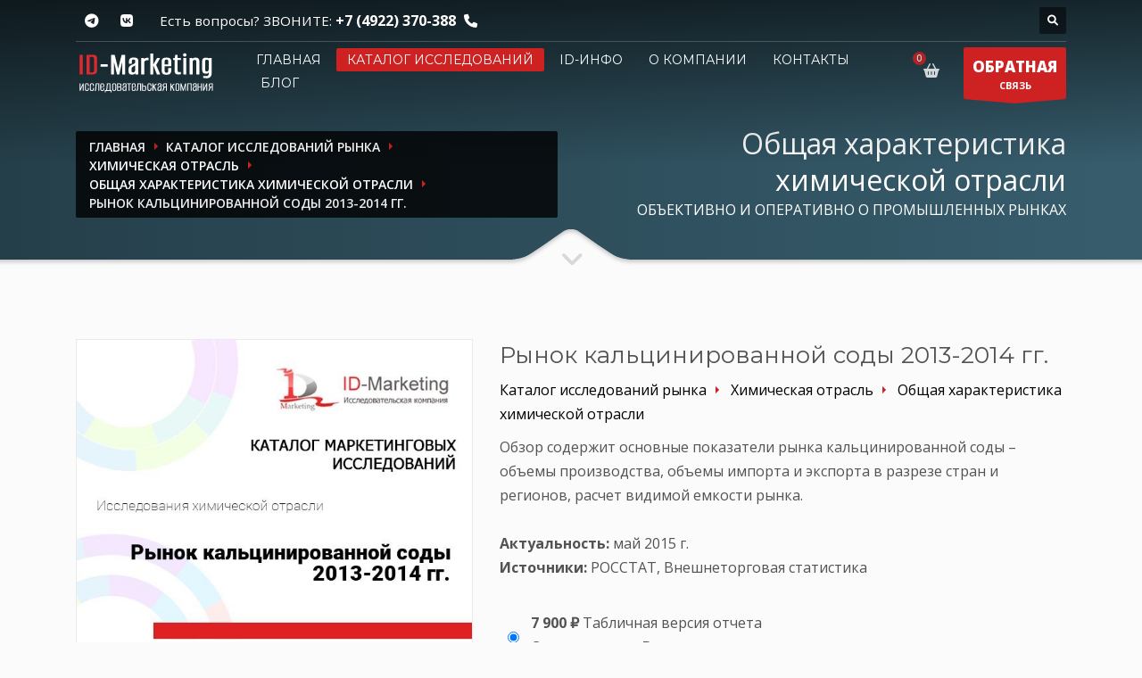

--- FILE ---
content_type: text/html; charset=UTF-8
request_url: https://id-marketing.ru/catalog/himicheskaja_otrasl/obschaja_harakteristika_himicheskoj_otrasli/rynok_kalcinirovannoj_sody_2013_2014_gg/
body_size: 16440
content:
<!doctype html>
<html dir="ltr" lang="en-US" class="no-js">
<head>
	<meta http-equiv="content-type" content="text/html; charset=utf-8"/>
	<meta name="viewport" content="width=device-width, initial-scale=1, shrink-to-fit=no">

			<meta name="description" content="Обзор содержит основные показатели рынка кальцинированной соды – объемы производства, объемы импорта и экспорта в разрезе стран и регионов, расчет видимой емкости рынка."/>
				<meta name="keywords" content="рынок соды, производство соды, производство кальцинированной соды, импорт кальцинированной соды, экспорт кальцинированной соды"/>
	
	<title>Рынок кальцинированной соды 2013-2014 гг.</title>

		<meta itemprop="name" content="Рынок кальцинированной соды 2013-2014 гг.">
			<meta itemprop="description" content="Обзор содержит основные показатели рынка кальцинированной соды – объемы производства, объемы импорта и экспорта в разрезе стран и регионов, расчет видимой емкости рынка.">
		<meta itemprop="image" content="https://id-marketing.ru/media/thumbs/400x400/477ac8f2521ddbccd55e2e27867a1c5c.jpeg">

	<meta property="og:locale" content="ru"/>
	<meta property="og:title" content="Рынок кальцинированной соды 2013-2014 гг."/>
	<meta property="og:type" content="website"/>
	<meta property="og:site_name" content="ID-Marketing - ОБЪЕКТИВНО И ОПЕРАТИВНО О ПРОМЫШЛЕННЫХ РЫНКАХ"/>
	<meta property="og:url" content="https://id-marketing.ru/catalog/himicheskaja_otrasl/obschaja_harakteristika_himicheskoj_otrasli/rynok_kalcinirovannoj_sody_2013_2014_gg/"/>
					<meta property="og:image" content="https://id-marketing.ru/media/thumbs/400x400/477ac8f2521ddbccd55e2e27867a1c5c.jpeg"/>
		<meta property="og:image:alt" content="Рынок кальцинированной соды 2013-2014 гг."/>
		<meta property="og:image:width" content="400"/>
		<meta property="og:image:height" content="400"/>
		<meta property="og:title" content="Рынок кальцинированной соды 2013-2014 гг."/>
			<meta property="og:description" content="Обзор содержит основные показатели рынка кальцинированной соды – объемы производства, объемы импорта и экспорта в разрезе стран и регионов, расчет видимой емкости рынка."/>
	
	<link rel="canonical" href="https://id-marketing.ru/catalog/himicheskaja_otrasl/obschaja_harakteristika_himicheskoj_otrasli/rynok_kalcinirovannoj_sody_2013_2014_gg/"/>
	<link rel="shortcut icon" href="/favicon.ico" type="image/x-icon"/>
	<link rel="icon" href="/favicon.ico" type="image/x-icon">
	<link rel="apple-touch-icon" sizes="180x180" href="/apple-touch-icon.png">
	<link rel="icon" type="image/png" sizes="32x32" href="/favicon-32x32.png">
	<link rel="icon" type="image/png" sizes="16x16" href="/favicon-16x16.png">
	<link rel="manifest" href="/site.webmanifest">
	<link rel="mask-icon" href="/safari-pinned-tab.svg" color="#5bbad5">
	<meta name="msapplication-TileColor" content="#ffffff">
	<meta name="theme-color" content="#ffffff">

	
	<link rel="stylesheet" type="text/css" href="https://fonts.googleapis.com/css?family=Open+Sans:300,400italic,400,600,600italic,700,800,800italic"/>
	<link rel="stylesheet" type="text/css" href="https://fonts.googleapis.com/css?family=Montserrat:400,700"/>
	<link rel="stylesheet" type="text/css" href="/theme/Idmarket/bootstrap/4.5.3/css/bootstrap.css"/>
	<link rel="stylesheet" type="text/css" href="/theme/Idmarket/fonts/font-awesome-611/css/all.css"/>
	<link rel="stylesheet" type="text/css" href="/theme/Idmarket/css/sliders/ios/style.css"/>
	<link rel="stylesheet" type="text/css" href="/theme/Idmarket/css/template.css"/>
	<link rel="stylesheet" type="text/css" href="/theme/Idmarket/css/responsive.css"/>
	<link rel="stylesheet" type="text/css" href="/theme/Idmarket/css/base-sizing.css"/>
	<link rel="stylesheet" type="text/css" href="/theme/Idmarket/css/custom.css"/>
<!--	<meta http-equiv="Content-Security-Policy" content="object-src 'none'; script-src 'unsafe-inline' --><!-- cdn.jsdelivr.net code.jivo.ru code.jivosite.com uptocall.com mc.yandex.ru counter.rambler.ru googletagmanager.com ssl.google-analytics.com st.top100.ru 'nonce---><!--'">-->

	<!-- Modernizr Library -->
	<script type="text/javascript" src="/theme/Idmarket/js/modernizr.min.js" data-csp-nonce="nonce-NGI4ZWY3ODM3YjA1Y2FlZWM5NTI5Yzk4YzU3ZDYwMzU="></script>
	<!-- jQuery Library -->
	<script type="text/javascript" src="/theme/Idmarket/js/jquery-3.6.0.min.js" data-csp-nonce="nonce-NGI4ZWY3ODM3YjA1Y2FlZWM5NTI5Yzk4YzU3ZDYwMzU="></script>
			<!-- BEGIN JIVOSITE CODE {literal} -->
<script type="text/javascript" nonce="NGI4ZWY3ODM3YjA1Y2FlZWM5NTI5Yzk4YzU3ZDYwMzU=">
	(function () {
		var widget_id = '11259';
		var s = document.createElement('script');
		s.type = 'text/javascript';
		s.async = true;
		s.src = '//code.jivosite.com/script/widget/' + widget_id;
		var ss = document.getElementsByTagName('script')[0];
		ss.parentNode.insertBefore(s, ss);
	})(); </script>
<!-- {/literal} END JIVOSITE CODE -->
	
</head>

<body class="kl-store kl-store-page single-product">

<!-- Page Wrapper -->
<div id="page_wrapper">

	<!-- Header style 1 -->
<header id="header" class="site-header cta_button" data-header-style="1">
	<!-- Header background -->
	<div class="kl-header-bg"></div>
	<!--/ Header background -->

	<!-- Header wrapper -->
	<div class="site-header-wrapper">
		<!-- Header Top wrapper -->
		<div class="site-header-top-wrapper">
			<!-- Header Top container -->
			<div class="siteheader-container container">
				<!-- Header Top -->
				<div class="site-header-row site-header-top d-flex justify-content-between">
					<!-- Header Top Left Side -->
					<div class="site-header-top-left d-flex">

						<!-- Header Top Social links -->
<ul class="topnav social-icons sc--clean align-self-center">
<!--	<li>-->
<!--		<a href="https://www.facebook.com/pages/ID-Marketing/261278733901250" target="_self" title="Facebook">-->
<!--			<i class="fab fa-facebook-f"></i>-->
<!--		</a>-->
<!--	</li>-->
	<li>
		<a href="https://t.me/idmarketingrussia" target="_blank" title="Telegram">
			<i class="fab fa-telegram-plane"></i>
		</a>
	</li>
	<li>
		<a href="https://vk.com/idm33" target="_blank" title="VK">
			<i class="fab fa-vk"></i>
		</a>
	</li>
</ul>
<!--/ Header Top Social links -->

						<div class="clearfix visible-xxs">
						</div>

						<!-- Top Header contact text -->
						<div class="kl-header-toptext align-self-center">
							<span class="topnav-item--text">Есть вопросы? ЗВОНИТЕ: </span>
							<a href="tel:+74922370388" class="fw-bold">+7 (4922) 370-388</a>
							<i class="phone-header fas fa-phone ml-5 visible-xs visible-sm visible-md"></i>
						</div>
						<!--/ Top Header contact text -->
					</div>
					<!--/ .site-header-top-left -->

					<!-- Header Top Right Side -->
					<div class="site-header-top-right d-flex">
						<!--						-->
						
						<!--						-->
						<!-- header search -->
<div id="search" class="header-search align-self-center">
	<a href="#" class="searchBtn" aria-label="Поиск по каталогу"><span class="fas fa-search white-icon"></span></a>
	<div class="search-container">
		<form id="" class="header-searchform" action="/catalog/" method="get" target="">
			<input id="q" name="search" maxlength="20" class="inputbox" type="text" size="20" placeholder="Поиск">
			<button type="submit" id="searchsubmit" class="searchsubmit fas fa-search white-icon"></button>
		</form>
	</div>
</div>
<!--/ header search -->

					</div>
					<!--/ .site-header-top-right -->
				</div>
				<!--/ .site-header-row .site-header-top -->

				<!-- Header separator -->
				<div class="separator site-header-separator"></div>
				<!--/ Header separator -->
			</div>
			<!--/ .siteheader-container .container -->
		</div>
		<!--/ Header Top wrapper -->

		<!-- Header Main wrapper -->
		<div class="site-header-main-wrapper d-flex">
			<!-- Header Main container -->
			<div class="siteheader-container container align-self-center">
				<!-- Header Main -->
				<div class="site-header-row site-header-main d-flex flex-row justify-content-between">
					<!-- Header Main Left Side -->
					<div class="site-header-main-left d-flex justify-content-start align-items-center">
						<!-- Logo container-->
						<div class="logo-container logosize--yes">
							<!-- Logo -->
							<span class="site-logo logo h1" id="logo">
								<a href="/" title="">
									<img src="/images/logo-idm.png" class="logo-img" alt="ID-Маркетинг" title="Объективно и оперативно о промышленных рынках"/>
								</a>
							</span>
							<!--/ Logo -->
						</div>
						<!--/ logo container-->

						<!-- Separator -->
						<div class="separator visible-xxs"></div>
						<!--/ Separator -->
					</div>
					<!--/ .site-header-main-left -->

					<!-- Header Main Center Side -->
					<div class="site-header-main-center d-flex justify-content-center align-items-center">
						<!-- Main Menu wrapper -->
						<div class="main-menu-wrapper">
							<!-- Responsive menu trigger -->
							<div id="zn-res-menuwrapper">
								<a href="#" class="zn-res-trigger "></a>
							</div>
							<!--/ responsive menu trigger -->
														<!--														-->							<!-- Main menu -->
							<div id="main-menu" class="main-nav zn_mega_wrapper">
								<ul id="menu-main-menu" class="main-menu zn_mega_menu">
																			<li >
											<a href="/">
												Главная											</a>
										</li>
																			<li class='active'>
											<a href="/catalog/">
												Каталог исследований											</a>
										</li>
																			<li >
											<a href="/spravochnik/">
												ID-инфо											</a>
										</li>
																			<li >
											<a href="/about/">
												О компании											</a>
										</li>
																			<li >
											<a href="/contacts/">
												Контакты											</a>
										</li>
																			<li >
											<a href="/blog_jekspertov_id_marketing/">
												Блог											</a>
										</li>
																	</ul>
							</div>
							<!--/ Main menu -->
						</div>
						<!--/ .main-menu-wrapper -->
					</div>
					<!--/ .site-header-main-center -->

					<!-- Header Main Right Side -->
					<div class="site-header-main-right d-flex justify-content-end align-items-center">
						<!-- Shopping Cart -->
						<div class="mainnav mainnav--cart d-flex align-self-center">
							<div class="drop">
								<a href="/cart/" class="kl-cart-button" title="Ваша корзина">
									<i class="fas fa-shopping-basket xs-icon"
									   data-count="0"></i>
								</a>
							</div>
						</div>
						<!--/ Shopping Cart -->

						<!-- Call to action ribbon Free Quote (Contact form pop-up element) -->
						<div class="quote-ribbon">
							<a href="#modal_forma-obratnoy-svyazi-7" class="ctabutton kl-cta-ribbon" title="ОБРАТНАЯ СВЯЗЬ">
								<strong>ОБРАТНАЯ</strong>СВЯЗЬ
								<svg version="1.1" class="trisvg" xmlns="http://www.w3.org/2000/svg" x="0px" y="0px" preserveaspectratio="none" width="14px" height="5px" viewbox="0 0 14 5"
									 enable-background="new 0 0 14 5" xml:space="preserve">
											<polygon fill-rule="nonzero" points="14 0 7 5 0 0"></polygon>
										</svg>
							</a>
						</div>
						<!--/ Call to action ribbon Free Quote (Contact form pop-up element) -->
					</div>
					<!--/ .site-header-main-right -->
				</div>
				<!--/ .site-header-row .site-header-main -->
			</div>
			<!--/ .siteheader-container .container -->
		</div>
		<!--/ Header Main wrapper -->
	</div>
	<!--/ Header wrapper -->
</header>
<!-- / Header style 1 -->

	<div id="page_header" class="page-subheader site-subheader-cst ">
	<div class="bgback"></div>

	<!-- Background -->
	<div class="kl-bg-source">
		<!-- Gradient overlay -->
		<div class="kl-bg-source__overlay idmoverlay-v3"></div>
		<!--/ Gradient overlay -->
	</div>
	<!--/ Background -->

	<!-- Animated Sparkles -->
	<div class="th-sparkles"></div>
	<!--/ Animated Sparkles -->

	<!-- Sub-Header content wrapper -->
	<div class="ph-content-wrap d-flex">
		<div class="container align-self-center">
			<div class="row">
				<div class="col-sm-12 col-md-6 col-lg-6">

					<ul id="breadcrumbs" class="breadcrumbs fixclear" itemscope="" itemtype="http://schema.org/BreadcrumbList">
	<li itemprop="itemListElement" itemscope="" itemtype="http://schema.org/ListItem"><a href="/" itemprop="item"><span itemprop="name">Главная</span></a><meta itemprop="position" content="1"></li>
						<li itemprop="itemListElement" itemscope="" itemtype="http://schema.org/ListItem"><a href="/catalog/" itemprop="item"><span itemprop="name">Каталог исследований рынка</span></a><meta itemprop="position" content="2"></li>
								<li itemprop="itemListElement" itemscope="" itemtype="http://schema.org/ListItem"><a href="/catalog/himicheskaja_otrasl/" itemprop="item"><span itemprop="name">Химическая отрасль</span></a><meta itemprop="position" content="3"></li>
								<li itemprop="itemListElement" itemscope="" itemtype="http://schema.org/ListItem"><a href="/catalog/himicheskaja_otrasl/obschaja_harakteristika_himicheskoj_otrasli/" itemprop="item"><span itemprop="name">Общая характеристика химической отрасли</span></a><meta itemprop="position" content="4"></li>
								<li itemprop="itemListElement" itemscope="" itemtype="http://schema.org/ListItem"><span itemprop="name" class="current">Рынок кальцинированной соды 2013-2014 гг.</span><meta itemprop="position" content="5"></li>
			
</ul>


					<div class="clearfix"></div>
				</div>
				<!--/ col-sm-12 col-md-6 col-lg-6 -->

				<div class="col-sm-12 col-md-6 col-lg-6">
					<!-- Sub-header titles -->
					<div class="subheader-titles">
						<span class="subheader-maintitle h2">Общая характеристика химической отрасли</span>
						<span class="h4 subheader-subtitle">ОБЪЕКТИВНО И ОПЕРАТИВНО О ПРОМЫШЛЕННЫХ РЫНКАХ</h4>
					</div>
					<!--/ Sub-header titles -->
				</div>
				<!--/ col-sm-12 col-md-6 col-lg-6 -->
			</div>
			<!--/ row -->
		</div>
		<!--/ .container .align-self-center -->
	</div>
	<!--/ Sub-Header content wrapper .d-flex -->

	<!-- Sub-header Bottom mask style 3 -->
	<div class="kl-bottommask kl-bottommask--mask3">
		<svg width="2700px" height="57px" class="svgmask" viewBox="0 0 2700 57" version="1.1" xmlns="https://www.w3.org/2000/svg">
			<defs>
				<filter x="-50%" y="-50%" width="200%" height="200%" filterUnits="objectBoundingBox" id="filter-mask3">
					<feOffset dx="0" dy="3" in="SourceAlpha" result="shadowOffsetInner1"></feOffset>
					<feGaussianBlur stdDeviation="2" in="shadowOffsetInner1" result="shadowBlurInner1"></feGaussianBlur>
					<feComposite in="shadowBlurInner1" in2="SourceAlpha" operator="arithmetic" k2="-1" k3="1" result="shadowInnerInner1"></feComposite>
					<feColorMatrix values="0 0 0 0 0   0 0 0 0 0   0 0 0 0 0  0 0 0 0.4 0" in="shadowInnerInner1" type="matrix" result="shadowMatrixInner1"></feColorMatrix>
					<feMerge>
						<feMergeNode in="SourceGraphic"></feMergeNode>
						<feMergeNode in="shadowMatrixInner1"></feMergeNode>
					</feMerge>
				</filter>
			</defs>
			<path
				d="M-2,57 L-2,34.007 L1268,34.007 L1284,34.007 C1284,34.007 1291.89,33.258 1298,31.024 C1304.11,28.79 1329,11 1329,11 L1342,2 C1342,2 1345.121,-0.038 1350,-1.64313008e-14 C1355.267,-0.03 1358,2 1358,2 L1371,11 C1371,11 1395.89,28.79 1402,31.024 C1408.11,33.258 1416,34.007 1416,34.007 L1432,34.007 L2702,34.007 L2702,57 L1350,57 L-2,57 Z"
				class="bmask-bgfill" filter="url(#filter-mask3)" fill="#fbfbfb"></path>
		</svg>
		<i class="fas fa-angle-down"></i>
	</div>
	<!--/ Sub-header Bottom mask style 3 -->
</div>


<section id="content" class="hg_section pt-80 pb-0">
	<div class="container">
		<div class="row">
			<div class="col-sm-12 col-md-12 col-lg-12">
				<!-- Product element -->
				<div class="product" itemscope itemtype="http://schema.org/Product">
					<!-- Product page -->
					<div class="row product-page">
						<!-- Product main images -->
						<div class="single_product_main_image col-sm-12 col-md-5 col-lg-5 mb-sm-40 d-none d-md-block">
							<!-- Images -->
							<div class="images">
								<!-- Main image -->
																<a itemprop="image" href="/media/thumbs/x853/cadc57c7c956efab7be9e5c57cedc7c1.jpeg" class="kl-store-main-image zoom" title="Рынок кальцинированной соды 2013-2014 гг.">
									<img src="/media/thumbs/x853/cadc57c7c956efab7be9e5c57cedc7c1.jpeg" class="" title="Рынок кальцинированной соды 2013-2014 гг." alt="Рынок кальцинированной соды 2013-2014 гг."/>								</a>
								<!-- Main image -->
							</div>
							<!--/ Images -->

						</div>
						<!--/ single_product_main_image single_product_main_image col-sm-12 col-md-5 col-lg-5 mb-sm-40 -->

						<!-- Main data -->
						<div class="main-data col-sm-12 col-md-7 col-lg-7">
							<div class="summary entry-summary">
																<!-- Product title -->
								<h1 class="product_title entry-title h2" itemprop="name">Рынок кальцинированной соды 2013-2014 гг.</h1>

								<ul class="breadcrumbs-product">
			<li><a href="/catalog/"><span>Каталог исследований рынка</span></a></li>
			<li><a href="/catalog/himicheskaja_otrasl/"><span>Химическая отрасль</span></a></li>
			<li><a href="/catalog/himicheskaja_otrasl/obschaja_harakteristika_himicheskoj_otrasli/"><span>Общая характеристика химической отрасли</span></a></li>
	</ul>

								<!-- Description -->
								<div class="mt-10">
									<p class="desc kw-details-desc">
																				<span itemprop="description">Обзор содержит основные показатели рынка кальцинированной соды – объемы производства, объемы импорта и экспорта в разрезе стран и регионов, расчет видимой емкости рынка.</span>
										<br><br>
										<strong>Актуальность:</strong>
										май										2015 г.
										<br><strong>Источники:</strong> РОССТАТ, Внешнеторговая статистика									</p>

								</div>
								<!--/ Description -->

																	<!-- Cart -->
									<form id="card_variants" method="post">
										<!-- Variations -->
										<table width="100%">
											<tbody>
																							<tr>
													<td style="vertical-align: middle; text-align: center; padding: 5px; width: 30px">
														<input type="radio" name="card-complectation" value="515" checked="checked" id="id_515">
													</td>
													<td style="vertical-align: middle; text-align: left; padding: 5px;">
														<label for="id_515">
															<span class="price-complectation" data-mode_id="515">
																<strong> 7&nbsp;900&nbsp;&#8381;</strong>
																															</span>
															<span class="name-complectation">Табличная версия отчета</span>
																															<br><span class="delivery_time">Срок поставки, <b>В день поступления оплаты</b></span>
																													</label>
													</td>
												</tr>
																						</tbody>
										</table>
										<!--/ Variations -->

										<!-- Single variations wrapper -->
										<div class="single_variation_wrap" itemprop="offers" itemscope itemtype="http://schema.org/Offer">
																							<meta itemprop="price" content="7900.00000000">
												<meta itemprop="priceCurrency" content="RUB">
												<link itemprop="availability" href="http://schema.org/InStock">
																						<!-- Button variations -->
											<div class="variations_button">
												<button type="submit" class="single_add_to_cart_button button alt">Заказать</button>
												<a href="#modal_byistryiy-zakaz-11" class="btn btn-warning single_speed_to_cart_button button alt byistryiy-zakaz" style="background-color: #28a745"
												   data-product-title="Рынок кальцинированной соды 2013-2014 гг." data-variant-title="Табличная версия отчета">Быстрый заказ</a>
											</div>
											<!--/ Button variations -->
										</div>
										<!--/ Single variations wrapper -->
									</form>
									<!-- Cart -->
								
																	
									<div class="itemView eBlog mt-20">
										<div class="itemTagsBlock">
																																			<a href="/tags/%D1%80%D1%8B%D0%BD%D0%BE%D0%BA+%D1%81%D0%BE%D0%B4%D1%8B" rel="tag" style="font-weight: normal">рынок соды</a>
																																			<a href="/tags/%D0%BF%D1%80%D0%BE%D0%B8%D0%B7%D0%B2%D0%BE%D0%B4%D1%81%D1%82%D0%B2%D0%BE+%D1%81%D0%BE%D0%B4%D1%8B" rel="tag" style="font-weight: normal">производство соды</a>
																																			<a href="/tags/%D0%BF%D1%80%D0%BE%D0%B8%D0%B7%D0%B2%D0%BE%D0%B4%D1%81%D1%82%D0%B2%D0%BE+%D0%BA%D0%B0%D0%BB%D1%8C%D1%86%D0%B8%D0%BD%D0%B8%D1%80%D0%BE%D0%B2%D0%B0%D0%BD%D0%BD%D0%BE%D0%B9+%D1%81%D0%BE%D0%B4%D1%8B" rel="tag" style="font-weight: normal">производство кальцинированной соды</a>
																																			<a href="/tags/%D0%B8%D0%BC%D0%BF%D0%BE%D1%80%D1%82+%D0%BA%D0%B0%D0%BB%D1%8C%D1%86%D0%B8%D0%BD%D0%B8%D1%80%D0%BE%D0%B2%D0%B0%D0%BD%D0%BD%D0%BE%D0%B9+%D1%81%D0%BE%D0%B4%D1%8B" rel="tag" style="font-weight: normal">импорт кальцинированной соды</a>
																																			<a href="/tags/%D1%8D%D0%BA%D1%81%D0%BF%D0%BE%D1%80%D1%82+%D0%BA%D0%B0%D0%BB%D1%8C%D1%86%D0%B8%D0%BD%D0%B8%D1%80%D0%BE%D0%B2%D0%B0%D0%BD%D0%BD%D0%BE%D0%B9+%D1%81%D0%BE%D0%B4%D1%8B" rel="tag" style="font-weight: normal">экспорт кальцинированной соды</a>
																						<div class="clear"></div>
										</div>
									</div>
									<div class="tags">
										<ul>
											<li></li>
										</ul>
									</div>
									<div class="clearfix"></div>
								

								<div class="alert alert-light text-center mt-20" style="border-left: 2px solid #E66E6E">
									Нужно исследование по рынку химической продукции?<br>
									<a href="#modal_forma-perezvonite-mne-8" class="modal-form btn-element btn btn-lined lined-custom mt-10">Закажите звонок!</a>
								</div>

							</div>
							<!-- .summary -->

						</div>
						<!--/ main-data col-sm-12 col-md-7 col-lg-7 -->
					</div>
					<!--/ row product-page -->

					<!-- Description & Reviews tabs -->
					<div class="tabbable">
						<!-- Navigation -->
						<ul class="nav nav-tabs" role="tablist">
							<li class="nav-item" role="tab" aria-selected="true" aria-controls="tab-description">
								<a href="#tab-description" class="nav-link active" data-toggle="tab">Описание исследования</a>
							</li>
																																				<li class="nav-item" role="tab" aria-selected="false" aria-controls="tab-analogs">
									<a href="#tab-analogs" class="nav-link" data-toggle="tab">Похожие исследования (2)</a>
								</li>
													</ul>

						<!-- Tab content -->
						<div class="tab-content">
							<div class="tab-pane fade show active" id="tab-description" role="tabpanel">
								<p><p>
	<strong>Тема:</strong> Рынок кальцинированной соды в России</p>
<p>
	<strong>Период: </strong>2013-2014 гг.</p>
<p>
	<a href="https://id-marketing.ru/media/upload/files/%D0%A1%D0%BE%D0%B4%D0%B0_%D0%BA%D0%B0%D0%BB%D1%8C%D1%86%D0%B8%D0%BD%D0%B8%D1%80%D0%BE%D0%B2%D0%B0%D0%BD%D0%BD%D0%B0%D1%8F_%D1%8D%D0%BA%D1%81%D0%BF%D1%80%D0%B5%D1%81%D1%81_%D0%BE%D0%B1%D0%B7%D0%BE%D1%80_2013_2014_%D0%B3%D0%B3_%D0%B4%D0%B5%D0%BC%D0%BE_%D0%B2%D0%B5%D1%80%D1%81%D0%B8%D1%8F_55683af5b52da.zip">Демо-версия отчета</a></p>
<p>
	<strong>Содержание</strong></p>
<p>
	<strong>1. Анализ производства кальцинированной соды в&nbsp; регионах России</strong></p>
<p>
	<strong>2. Анализ импорта кальцинированной соды в Россию</strong></p>
<p>
	2.1. Рейтинг стран поставщиков кальцинированной соды в страну, тонн</p>
<p>
	2.2. Рейтинг российских регионов импортеров кальцинированной соды, тонн</p>
<p>
	<strong>3. Анализ экспорта кальцинированной соды из России</strong></p>
<p>
	3.1. Рейтинг стран покупателей кальцинированной соды, тонн</p>
<p>
	3.2. Рейтинг регионов поставщиков кальцинированной соды, тонн</p>
<p>
	<strong>4. Основные показатели рынка кальцинированной соды в 2013-2014 гг.: </strong>производство, импорт, экспорт, торговля со странами ТС, видимая емкость рынка.</p>
<p>
	<em>Подготовка расширенной версии по <a href="https://id-marketing.ru/contacts/">заказу</a></em></p>
</p>
							</div>

							
							
							
															<!--							-->								<div class="tab-pane fade show" id="tab-analogs" role="tabpanel">
									<ul class="products clearfix">
																					
<li class="product" style="width:100%; margin-bottom: 10px !important;">
	<div class="col-md-12" style="padding: 0px;">
		<div class="card shadow-0 border rounded-3">
			<div class="card-body">
				<div class="row">
					<div class="col-md-12 col-lg-3 col-xl-3 mb-4 mb-lg-0 d-none d-lg-block">
						<div class="bg-image hover-zoom ripple rounded ripple-surface">
							<a href="/catalog/himicheskaja_otrasl/proizvodstvo_neorganicheskih_soedinenij/rynok_kalcinirovannoj_sody_v_rossii_2009_1_polugodie_2010_gg/"><img src="/media/thumbs/234x/a0ad4f61baccac77602a7d9c474a6859.jpeg" class="w-100" alt="Рынок кальцинированной соды в России: 2009-1 полугодие 2010 гг." title="Рынок кальцинированной соды в России: 2009-1 полугодие 2010 гг."/></a>						</div>
					</div>
					<div class="col-md-9 col-lg-9 col-xl-9">
						<span class="h5" style="display: block; clear: both">
							<a href="/catalog/himicheskaja_otrasl/proizvodstvo_neorganicheskih_soedinenij/rynok_kalcinirovannoj_sody_v_rossii_2009_1_polugodie_2010_gg/" style="">
								Рынок кальцинированной соды в России: 2009-1 полугодие 2010 гг.							</a>
						</span>
						<hr>
						<div class="mt-1 mb-1 text-muted small">
							<ul class="breadcrumbs-product">
			<li><a href="/catalog/"><span>Каталог исследований рынка</span></a></li>
			<li><a href="/catalog/himicheskaja_otrasl/"><span>Химическая отрасль</span></a></li>
			<li><a href="/catalog/himicheskaja_otrasl/proizvodstvo_neorganicheskih_soedinenij/"><span>Производство неорганических соединений</span></a></li>
	</ul>
						</div>
						<p class=" mb-4 mb-md-0">
														Статья, посвященная анализу рынка кальцинированной соды в России в 2009-июне 2010 гг.						</p>
						<div class="mt-1 mb-1 text-muted small">
							<strong>Актуальность:</strong> апрель 2012							г.
							<br><strong>Источники:</strong> Федеральная служба государственной статистики, Внешнеторговая статистика						</div>
											</div>
				</div>
			</div>
		</div>
	</div>
</li>
																					
<li class="product" style="width:100%; margin-bottom: 10px !important;">
	<div class="col-md-12" style="padding: 0px;">
		<div class="card shadow-0 border rounded-3">
			<div class="card-body">
				<div class="row">
					<div class="col-md-12 col-lg-3 col-xl-3 mb-4 mb-lg-0 d-none d-lg-block">
						<div class="bg-image hover-zoom ripple rounded ripple-surface">
							<a href="/catalog/himicheskaja_otrasl/proizvodstvo_neorganicheskih_soedinenij/rossijskij_rynok_kalcinirovannoj_sody_1_polugodie_2009_g/"><img src="/media/thumbs/234x/312b1b3983b7d9633e071713e616252b.jpeg" class="w-100" alt="Российский рынок кальцинированной соды: 1 полугодие 2009 г" title="Российский рынок кальцинированной соды: 1 полугодие 2009 г"/></a>						</div>
					</div>
					<div class="col-md-9 col-lg-9 col-xl-9">
						<span class="h5" style="display: block; clear: both">
							<a href="/catalog/himicheskaja_otrasl/proizvodstvo_neorganicheskih_soedinenij/rossijskij_rynok_kalcinirovannoj_sody_1_polugodie_2009_g/" style="">
								Российский рынок кальцинированной соды: 1 полугодие 2009 г							</a>
						</span>
						<hr>
						<div class="mt-1 mb-1 text-muted small">
							<ul class="breadcrumbs-product">
			<li><a href="/catalog/"><span>Каталог исследований рынка</span></a></li>
			<li><a href="/catalog/himicheskaja_otrasl/"><span>Химическая отрасль</span></a></li>
			<li><a href="/catalog/himicheskaja_otrasl/proizvodstvo_neorganicheskih_soedinenij/"><span>Производство неорганических соединений</span></a></li>
	</ul>
						</div>
						<p class=" mb-4 mb-md-0">
														Статья, посвященная анализу российского рынка кальцинированной соды в первом полугодии 2009 года.						</p>
						<div class="mt-1 mb-1 text-muted small">
							<strong>Актуальность:</strong> апрель 2012							г.
							<br><strong>Источники:</strong> Внешнеторговая статистика, Росстат						</div>
											</div>
				</div>
			</div>
		</div>
	</div>
</li>
																			</ul>
								</div>
														<!--/ Tab content -->
						</div>
						<!-- Description & Reviews tabs -->

						<!--/ Related products -->
					</div>
					<!--/ Product element -->
				</div>
				<!-- right_sidebar col-sm-12 col-md-12 col-lg-9 -->
			</div>
			<!--/ row -->
		</div>
		<!--/ container -->
</section>

<!-- Partners section -->
<section class="hg_section--relative pt-80 pb-80">
	<div class="container">
		<div class="row">
			<div class="col-md-12 col-sm-12">
				<!-- Title element -->
				<div class="kl-title-block clearfix text-center tbk-symbol--line tbk-icon-pos--after-title">
					<!-- Title -->
					<h2 class="tbk__title fw-bold">
						<a href="/about/otzyvy_klientov/">Отзывы клиентов</a>
					</h2>
					<!--/ Title -->

					<!-- Sub-title -->
					<h3 class="fs-s gray">
						Ценные мнения о работе с нашей компанией
					</h3>

					<!-- Title bottom symbol -->
					<div class="tbk__symbol ">
						<span class="tbg"></span>
					</div>
					<!--/ Title bottom symbol -->
				</div>
				<!--/ Title element -->

				<!-- Testimonials & Partners element - light dark style -->
				<div class="testimonials-partners testimonials-partners--dark">
					<!-- Testimonials  element-->
					<div class="ts-pt-testimonials clearfix">

																																													
									<!-- Item - size 1 and normal style -->
									<div class="ts-pt-testimonials__item ts-pt-testimonials__item--size-1 ts-pt-testimonials__item--normal" style=" ">
										<!-- Testimonial text -->
										<div class="ts-pt-testimonials__text gray-bg">
											Особо хотелось бы отметить готовность автора идти навстречу интересам журнала и оперативно решать поставленные задачи. 										</div>
										<!--/ Testimonial text -->

										<!-- Testimonials info -->
										<div class="ts-pt-testimonials__infos ts-pt-testimonials__infos-- clearfix">

											<!-- Name -->
											<span class="ts-pt-testimonials__name h3">
												Генеральный директор											</span>
											<!--/ Name -->

											<!--/ Position -->                                            <!-- Position -->
											<div class="ts-pt-testimonials__position">
												Журнал "Спецтехника и коммерческий транспорт",
												Закурдаев К.С.											</div>
											<!--/ Position -->

											<!--/ Review stars - 4 stars -->
											<div class="ts-pt-testimonials__stars ts-pt-testimonials__stars--4">
												<span class="fas fa-star"></span>
												<span class="fas fa-star"></span>
												<span class="fas fa-star"></span>
												<span class="fas fa-star"></span>
												<span class="fas fa-star"></span>
											</div>
											<!--/ Review stars - 4 stars -->
										</div>
										<!--/ Testimonials info - .ts-pt-testimonials__infos -->
									</div>
									<!--/ Item - size 1 and normal style - .ts-pt-testimonials__item -->
																																																						
									<!-- Item - size 1 and normal style -->
									<div class="ts-pt-testimonials__item ts-pt-testimonials__item--size-1 ts-pt-testimonials__item--normal" style=" ">
										<!-- Testimonial text -->
										<div class="ts-pt-testimonials__text gray-bg">
											Все работы выполняются вовремя, в строго оговоренные сроки и с надлежащим качеством.										</div>
										<!--/ Testimonial text -->

										<!-- Testimonials info -->
										<div class="ts-pt-testimonials__infos ts-pt-testimonials__infos-- clearfix">

											<!-- Name -->
											<span class="ts-pt-testimonials__name h3">
												Жан-Клод Дусен											</span>
											<!--/ Name -->

											<!--/ Position -->                                            <!-- Position -->
											<div class="ts-pt-testimonials__position">
												ООО "Манитовок Крэйн Груп СНГ",
												Заместитель генерального директора											</div>
											<!--/ Position -->

											<!--/ Review stars - 4 stars -->
											<div class="ts-pt-testimonials__stars ts-pt-testimonials__stars--4">
												<span class="fas fa-star"></span>
												<span class="fas fa-star"></span>
												<span class="fas fa-star"></span>
												<span class="fas fa-star"></span>
												<span class="fas fa-star"></span>
											</div>
											<!--/ Review stars - 4 stars -->
										</div>
										<!--/ Testimonials info - .ts-pt-testimonials__infos -->
									</div>
									<!--/ Item - size 1 and normal style - .ts-pt-testimonials__item -->
																																																						
									<!-- Item - size 1 and normal style -->
									<div class="ts-pt-testimonials__item ts-pt-testimonials__item--size-1 ts-pt-testimonials__item--normal" style=" ">
										<!-- Testimonial text -->
										<div class="ts-pt-testimonials__text gray-bg">
											Продолжение нашего сотрудничества с ООО "Айди-маркетинг" и расширение спектра исследуемых продуктов - лучшее доказательство нашего доверия данной компании.										</div>
										<!--/ Testimonial text -->

										<!-- Testimonials info -->
										<div class="ts-pt-testimonials__infos ts-pt-testimonials__infos-- clearfix">

											<!-- Name -->
											<span class="ts-pt-testimonials__name h3">
												Мусатов А.Е.											</span>
											<!--/ Name -->

											<!--/ Position -->                                            <!-- Position -->
											<div class="ts-pt-testimonials__position">
												ООО "Карготек РУС",
												Региональный директор HIAB Россия и СНГ											</div>
											<!--/ Position -->

											<!--/ Review stars - 4 stars -->
											<div class="ts-pt-testimonials__stars ts-pt-testimonials__stars--4">
												<span class="fas fa-star"></span>
												<span class="fas fa-star"></span>
												<span class="fas fa-star"></span>
												<span class="fas fa-star"></span>
												<span class="fas fa-star"></span>
											</div>
											<!--/ Review stars - 4 stars -->
										</div>
										<!--/ Testimonials info - .ts-pt-testimonials__infos -->
									</div>
									<!--/ Item - size 1 and normal style - .ts-pt-testimonials__item -->
																																																						
									<!-- Item - size 1 and normal style -->
									<div class="ts-pt-testimonials__item ts-pt-testimonials__item--size-1 ts-pt-testimonials__item--normal" style=" ">
										<!-- Testimonial text -->
										<div class="ts-pt-testimonials__text gray-bg">
											Мы отмечаем удобные в пользовании формы предоставления данных, разработанные специалистами "Айди-маркетинг", и позволяющие быстро получить необходимую информацию для оценки рыночной ситуации. 										</div>
										<!--/ Testimonial text -->

										<!-- Testimonials info -->
										<div class="ts-pt-testimonials__infos ts-pt-testimonials__infos-- clearfix">

											<!-- Name -->
											<span class="ts-pt-testimonials__name h3">
												Хайдарова Н.И.											</span>
											<!--/ Name -->

											<!--/ Position -->                                            <!-- Position -->
											<div class="ts-pt-testimonials__position">
												ОАО "Туймазыстекло",
												Начальник отдела маркетинга 											</div>
											<!--/ Position -->

											<!--/ Review stars - 4 stars -->
											<div class="ts-pt-testimonials__stars ts-pt-testimonials__stars--4">
												<span class="fas fa-star"></span>
												<span class="fas fa-star"></span>
												<span class="fas fa-star"></span>
												<span class="fas fa-star"></span>
												<span class="fas fa-star"></span>
											</div>
											<!--/ Review stars - 4 stars -->
										</div>
										<!--/ Testimonials info - .ts-pt-testimonials__infos -->
									</div>
									<!--/ Item - size 1 and normal style - .ts-pt-testimonials__item -->
																																																																																																																																																																																																																																																																																																																																																																																																																																																																																																																																																																																																																																																																																																																			
					</div>
					<!--/ Testimonials element - .ts-pt-testimonials-->

					<!-- Separator for testimonials-partners elements -->
					<div class="testimonials-partners__separator clearfix">
					</div>
					<!--/ Separator for testimonials-partners elements -->

					<!-- Partners element -->
					<div class="ts-pt-partners ts-pt-partners--y-title clearfix">
						<!-- Title -->
						<div class="ts-pt-partners__title">
							НАШИ КЛИЕНТЫ
						</div>
						<!--/ Title -->

						<!-- Partners carousel simple style wrapper -->
						<div class="partners-carousel__simple-wrapper">
							<div class="partners_carousel__simple js-slick" data-slick='{
											"swipeToSlide": true,
											"infinite": true,
											"autoplay": true,
											"autoplaySpeed": 5000,
											"slidesToShow": 4,
											"slidesToScroll": 1,
											"easing": "easeInOutExpo",
											"speed": 1500,
											"arrows": true,
											"appendArrows": ".partners_carousel .hgSlickNav",
											"respondTo": "slider",
											"responsive": [
												{
													"breakpoint": 1024,
													"settings": {
														"slidesToShow": 4,
														"slidesToScroll": 4
													}
												},
												{
													"breakpoint": 767,
													"settings": {
														"slidesToShow": 3,
														"slidesToScroll": 3
													}
												},
												{
													"breakpoint": 520,
													"settings": {
														"slidesToShow": 2,
														"slidesToScroll": 2
													}
												},
												{
													"breakpoint": 380,
													"settings": {
														"slidesToShow": 1,
														"slidesToScroll": 1
													}
												}
											]
										}'>
																																					<!-- Item #1 -->
										<div class="partners_carousel-item">
											<img src="/media/thumbs/133x33/8d3da2d2111a8fa2e73a5f9e65cc5f54.jpeg" class="partners_carousel-img" alt="Журнал &quot;Спецтехника и коммерческий транспорт&quot;" title="Журнал &quot;Спецтехника и коммерческий транспорт&quot;"/>										</div>
																																														<!-- Item #1 -->
										<div class="partners_carousel-item">
											<img src="/media/thumbs/133x33/be6adebc32ca567ea283b2ee97e3208b.jpeg" class="partners_carousel-img" alt="ООО &quot;Манитовок Крэйн Груп СНГ&quot;" title="ООО &quot;Манитовок Крэйн Груп СНГ&quot;"/>										</div>
																																														<!-- Item #1 -->
										<div class="partners_carousel-item">
											<img src="/media/thumbs/133x33/1662362f74331a83bba02525c95c8835.jpeg" class="partners_carousel-img" alt="ООО &quot;Карготек РУС&quot;" title="ООО &quot;Карготек РУС&quot;"/>										</div>
																																														<!-- Item #1 -->
										<div class="partners_carousel-item">
											<img src="/media/thumbs/133x33/e5a57dcce8bdc9bf52e6325233c2e1db.jpeg" class="partners_carousel-img" alt="ОАО &quot;Туймазыстекло&quot;" title="ОАО &quot;Туймазыстекло&quot;"/>										</div>
																																														<!-- Item #1 -->
										<div class="partners_carousel-item">
											<img src="/media/thumbs/133x33/3d3a05e22cc583b960105bf8e5dcb56d.jpeg" class="partners_carousel-img" alt="ООО &quot;Инфорум Какао&quot;" title="ООО &quot;Инфорум Какао&quot;"/>										</div>
																																														<!-- Item #1 -->
										<div class="partners_carousel-item">
											<img src="/media/thumbs/133x33/1dc200137ddc9ef0e0467d0226a278d2.jpeg" class="partners_carousel-img" alt="ООО &quot;ИТИРУС&quot;" title="ООО &quot;ИТИРУС&quot;"/>										</div>
																																														<!-- Item #1 -->
										<div class="partners_carousel-item">
											<img src="/media/thumbs/133x33/45f1e3eff573b5e2d15fe0f6b4631533.png" class="partners_carousel-img" alt="Аналитический центр при Правительстве РФ" title="Аналитический центр при Правительстве РФ"/>										</div>
																																														<!-- Item #1 -->
										<div class="partners_carousel-item">
											<img src="/media/thumbs/133x33/0e9f6c8a188be2935665d58e4459cecb.jpeg" class="partners_carousel-img" alt="Журнал &quot;Складской комплекс&quot;" title="Журнал &quot;Складской комплекс&quot;"/>										</div>
																																																															<!-- Item #1 -->
										<div class="partners_carousel-item">
											<img src="/media/thumbs/133x33/0a2730dff2cce817e18f9e553c317c8e.jpeg" class="partners_carousel-img" alt="ООО &quot;Астон Продукты Питания и Пищевые Ингридиенты&quot;" title="ООО &quot;Астон Продукты Питания и Пищевые Ингридиенты&quot;"/>										</div>
																																														<!-- Item #1 -->
										<div class="partners_carousel-item">
											<img src="/media/thumbs/133x33/47aa77479cd23f472ebd1a6cfe8a32c2.jpeg" class="partners_carousel-img" alt="ZF Friedrichshafen AG" title="ZF Friedrichshafen AG"/>										</div>
																																														<!-- Item #1 -->
										<div class="partners_carousel-item">
											<img src="/media/thumbs/133x33/51cac6db5766a0eb38b9a932a1b6607e.jpeg" class="partners_carousel-img" alt="ООО &quot;ФУРУКАВА ЮНИК РУС&quot;" title="ООО &quot;ФУРУКАВА ЮНИК РУС&quot;"/>										</div>
																																														<!-- Item #1 -->
										<div class="partners_carousel-item">
											<img src="/media/thumbs/133x33/73cedfdd692390395e93dd5eb10e9ead.jpeg" class="partners_carousel-img" alt="Министерство экономического развития РФ" title="Министерство экономического развития РФ"/>										</div>
																																														<!-- Item #1 -->
										<div class="partners_carousel-item">
											<img src="/media/thumbs/133x33/3570b8e892237888dde3f1f5e7233ee9.jpeg" class="partners_carousel-img" alt="ООО &quot;Элеватор &quot;Коммодити Колодезное&quot;" title="ООО &quot;Элеватор &quot;Коммодити Колодезное&quot;"/>										</div>
																																																															<!-- Item #1 -->
										<div class="partners_carousel-item">
											<img src="/media/thumbs/133x33/231deb41749ef0c2a8056ccc889bfa91.jpeg" class="partners_carousel-img" alt="ООО &quot;ФАССИ Инжиниринг&quot;" title="ООО &quot;ФАССИ Инжиниринг&quot;"/>										</div>
																																														<!-- Item #1 -->
										<div class="partners_carousel-item">
											<img src="/media/thumbs/133x33/c004833282f4ea07fc9560d19c25ba45.jpeg" class="partners_carousel-img" alt="ООО &quot;Палфингер Кран Рус&quot;" title="ООО &quot;Палфингер Кран Рус&quot;"/>										</div>
																																														<!-- Item #1 -->
										<div class="partners_carousel-item">
											<img src="/media/thumbs/133x33/ec882445b9e4ef02f11cf9c08353a5e5.jpeg" class="partners_carousel-img" alt="Журнал &quot;Основные средства&quot;" title="Журнал &quot;Основные средства&quot;"/>										</div>
																																														<!-- Item #1 -->
										<div class="partners_carousel-item">
											<img src="/media/thumbs/133x33/24787a2fae3a3c156835c362db9f8f32.png" class="partners_carousel-img" alt="ООО &quot;РИА Экскаватор.Ру.&quot;" title="ООО &quot;РИА Экскаватор.Ру.&quot;"/>										</div>
																																														<!-- Item #1 -->
										<div class="partners_carousel-item">
											<img src="/media/thumbs/133x33/fb54731f060e44d4dbeb075c62701316.png" class="partners_carousel-img" alt="ООО &quot;ТСК-Урал&quot;" title="ООО &quot;ТСК-Урал&quot;"/>										</div>
																																														<!-- Item #1 -->
										<div class="partners_carousel-item">
											<img src="/media/thumbs/133x33/c6b664d543b8b0010127817d3c8a957b.jpeg" class="partners_carousel-img" alt="ООО &quot;РН-ЦИР&quot;" title="ООО &quot;РН-ЦИР&quot;"/>										</div>
																																														<!-- Item #1 -->
										<div class="partners_carousel-item">
											<img src="/media/thumbs/133x33/ad608dc6c62272e269845e6434ec0322.gif" class="partners_carousel-img" alt="Сельскохозяйственный портал &quot;Агроинфо&quot;" title="Сельскохозяйственный портал &quot;Агроинфо&quot;"/>										</div>
																																														<!-- Item #1 -->
										<div class="partners_carousel-item">
											<img src="/media/thumbs/133x33/64970cf220dc3556d4b5fd8643139493.jpeg" class="partners_carousel-img" alt="ООО &quot;Мега Драйв&quot;" title="ООО &quot;Мега Драйв&quot;"/>										</div>
																																														<!-- Item #1 -->
										<div class="partners_carousel-item">
											<img src="/media/thumbs/133x33/9ba45409bdf56e2876123e924cd8bee7.gif" class="partners_carousel-img" alt="ООО &quot;Aгровет&quot;" title="ООО &quot;Aгровет&quot;"/>										</div>
																																														<!-- Item #1 -->
										<div class="partners_carousel-item">
											<img src="/media/thumbs/133x33/ed21d319b5959cdbe8ad8ab984e81465.jpeg" class="partners_carousel-img" alt="Московское представительство Камминз Инк." title="Московское представительство Камминз Инк."/>										</div>
																																														<!-- Item #1 -->
										<div class="partners_carousel-item">
											<img src="/media/thumbs/133x33/6f958bea1eff2351a3874f11052b3e11.jpeg" class="partners_carousel-img" alt="ООО &quot;Грейнрус&quot;" title="ООО &quot;Грейнрус&quot;"/>										</div>
																																														<!-- Item #1 -->
										<div class="partners_carousel-item">
											<img src="/media/thumbs/133x33/8925ef74f36892e27578f56935eb2c15.jpeg" class="partners_carousel-img" alt="Союз машиностроителей России" title="Союз машиностроителей России"/>										</div>
																																														<!-- Item #1 -->
										<div class="partners_carousel-item">
											<img src="/media/thumbs/133x33/0281914972e280841c5d140770f5ffc4.png" class="partners_carousel-img" alt="ООО &quot;Керхер&quot;" title="ООО &quot;Керхер&quot;"/>										</div>
																																														<!-- Item #1 -->
										<div class="partners_carousel-item">
											<img src="/media/thumbs/133x33/f06e5fa1b767745f350f1db74a70db37.png" class="partners_carousel-img" alt="ООО &quot;ГКЗ&quot;" title="ООО &quot;ГКЗ&quot;"/>										</div>
																									<!--/ Item #1 -->

							</div>
							<!--/ .partners_carousel__simple -->
						</div>
						<!--/ Partners carousel simple style wrapper -->
					</div>
					<!--/ Partners element - .ts-pt-partners -->
				</div>
				<!--/ Testimonials & Partners element - light text style -->
			</div>
			<!--/ col-md-12 col-sm-12 -->
		</div>
		<!--/ row -->
	</div>
	<!--/ container -->
</section>
<!--/ Partners section (Parallax) with custom paddings -->

	<!-- Footer - Default Style 1 -->
<footer id="footer" data-footer-style="1">
	<div class="container">
		<div class="row">
			<div class="col-sm-12 col-md-7 mb-30">
				<!-- Title -->
				<span class="title m_title h3">
					ID-Marketing
				</span>

				<div class="sbs">
					<ul class="menu">
													<li>
								<a href="/">Главная</a>
							</li>
													<li>
								<a href="/catalog/">Каталог исследований</a>
							</li>
													<li>
								<a href="/spravochnik/">ID-инфо</a>
							</li>
													<li>
								<a href="/about/">О компании</a>
							</li>
													<li>
								<a href="/contacts/">Контакты</a>
							</li>
													<li>
								<a href="/blog_jekspertov_id_marketing/">Блог</a>
							</li>
												<li><a href="/catalog/pischevaja_promyshlennost/">Пищевая промышленность</a></li>
						<li><a href="/catalog/selskoe_hozjajstvo/">Сельское хозяйство</a></li>
						<li><a href="/catalog/avtomobilnaja_otrasl/">Автомобильная отрасль</a></li>
						<li><a href="/catalog/stekolnaja_promyshlennost/">Стекольная промышленность</a></li>
						<li><a href="/catalog/prochaja_tehnika_i_oborudovanie/">Прочая техника и оборудование</a></li>
						<li><a href="/catalog/himicheskaja_otrasl/">Химическая отрасль</a></li>
						<li><a href="/catalog/regionalnye_obzory/">Региональные обзоры</a></li>
						<li><a href="/catalog/dose_konkurenta_alternativa_promyshlennoj_razvedki/">Досье конкурента</a></li>
						<li><a href="/catalog/monitoring_cen/">Мониторинг цен</a></li>
						<li><a href="/catalog/novinky_i_trendy/">Мониторинг трендов и новинок</a></li>
					</ul>
				</div>
			</div>
			<!--/ col-sm-12 col-md-5 mb-30 -->

			<div class="col-sm-12 col-md-5 mb-30">
				<!-- Title -->
				<span class="title m_title h3">
					МЫ РЯДОМ
				</span>

				<!-- Contact details -->
				<div class="contact-details">
					<p>
						<strong><a href="tel:+74922370388">+7 (4922) 370-388</a></strong><br>
						Электронная почта: <a href="mailto:info@id-marketing.ru">info@id-marketing.ru</a>
					</p>

					<p>
						Общество с ограниченной ответственностью "Айди-маркетинг"
						<br>
						г. Владимир, ул. Дворянская 27-А, корпус 1, оф. 217
					</p>

				</div>
				<!--/ .contact-details -->
			</div>
			<!--/ col-sm-12 col-md-3 mb-30 -->
		</div>
		<!--/ row -->

		<div class="row">
			<div class="col-sm-12">
				<div class="bottom clearfix">
					<!-- social-icons -->
					<ul class="social-icons sc--clean clearfix">
						<li class="title">МЫ В СЕТИ</li>
						<li><a href="https://t.me/idmarketingrussia" target="_blank" class="fab fa-telegram-plane" title="Telegram"></a></li>
						<li><a href="https://vk.com/idm33" target="_blank" class="fab fa-vk" title="VK "></a></li>
					</ul>
					<!--/ social-icons -->

					<!-- copyright -->
					<div class="copyright">
						<p>
							© Вся информация, размещенная на web-сайте компании ООО "Айди-маркетинг" (www.id-marketing.ru), охраняется в соответствии с
							законодательством РФ, в том числе, Законом РФ "Об авторском праве и смежных правах" и не подлежит использованию кем-либо в
							какой бы то ни было форме, в том числе воспроизведению, распространению, переработке иначе как с письменного разрешения
							правообладателя ООО "Айди-маркетинг" с гиперссылкой на www.id-marketing.ru. Copyright © ООО "Айди-маркетинг", 2008-2026 гг.

							<br>
							<!--LiveInternet counter-->
							<a href="https://www.liveinternet.ru/click" aria-label="счетчик LiveInternet"
							   target="_blank"><img id="licntA594" width="88" height="15" style="border:0"
													title="LiveInternet: показано число посетителей за сегодня"
													src="[data-uri]"
													alt="LiveInternet: показано число посетителей за сегодня"/></a>
							<script nonce="NGI4ZWY3ODM3YjA1Y2FlZWM5NTI5Yzk4YzU3ZDYwMzU=">(function (d, s) {
									d.getElementById("licntA594").src =
										"https://counter.yadro.ru/hit?t26.1;r" + escape(d.referrer) +
										((typeof (s) == "undefined") ? "" : ";s" + s.width + "*" + s.height + "*" +
											(s.colorDepth ? s.colorDepth : s.pixelDepth)) + ";u" + escape(d.URL) +
										";h" + escape(d.title.substring(0, 150)) + ";" + Math.random()
								})
								(document, screen)</script><!--/LiveInternet-->

							<!-- begin of Top100 logo -->
							<a href="https://top100.rambler.ru/home?id=1652316"><img src="https://top100-images.rambler.ru/top100/w7.gif" alt="Rambler's Top100" width="88" height="31" border="0"/></a>
							<!-- end of Top100 logo -->
							<!-- begin of Top100 code -->
							<script id="top100Counter" type="text/javascript" src="https://counter.rambler.ru/top100.jcn?1652316" nonce="NGI4ZWY3ODM3YjA1Y2FlZWM5NTI5Yzk4YzU3ZDYwMzU="></script>
						<noscript><img src="https://counter.rambler.ru/top100.cnt?1652316" alt="counter rambler" width="1" height="1" border="0"></noscript>
						<!-- end of Top100 code -->

						<!-- Global site tag (gtag.js) - Google Analytics -->
						<script async src="https://www.googletagmanager.com/gtag/js?id=UA-7824084-1" nonce="NGI4ZWY3ODM3YjA1Y2FlZWM5NTI5Yzk4YzU3ZDYwMzU="></script>
						<script nonce="NGI4ZWY3ODM3YjA1Y2FlZWM5NTI5Yzk4YzU3ZDYwMzU=">
							window.dataLayer = window.dataLayer || [];
							function gtag(){dataLayer.push(arguments);}
							gtag('js', new Date());
							gtag('config', 'UA-7824084-1');
						</script>


						</p>
					</div>
					<!--/ copyright -->
				</div>
				<!--/ bottom -->
			</div>
			<!--/ col-sm-12 -->
		</div>
		<!--/ row -->
	</div>
	<!--/ container -->
</footer>
<!--/ Footer - Default Style 1 -->

</div>

	
		<!-- Contact form pop-up element content -->
		<div id="modal_forma-obratnoy-svyazi-7" class="mfp-hide contact-popup poll-modal">
			<div class="contact-popup-panel">
				<div class="container-fluid">
	<div class="row">
		<div class="col-md-12 col-sm-12">
			<!-- Contact form pop-up element -->
			<div class="contactForm pop-up-form">

				<!-- Title -->
				<span class="m_title m_title_ext text-custom contact-popup-title tcolor h3">Форма обратной связи</span>

									<span class="tbk__subtitle fw-thin h4 mt-3 mb-3" style="display:block; clear: both">Оперативная связь с отделом продаж компании</span>
				
				<form action="/catalog/himicheskaja_otrasl/obschaja_harakteristika_himicheskoj_otrasli/rynok_kalcinirovannoj_sody_2013_2014_gg/" class="form-vertical g-brd-around g-brd-gray-light-v4 g-pa-30 g-mb-30" id="form_forma-obratnoy-svyazi-7" enctype="multipart/form-data" method="post" accept-charset="utf-8"><div style="display:none;"><input type="hidden" name="_method" value="POST"/></div><input type="hidden" name="data[Poll][id]" id="Poll_7" value="7"/>					<div class="form-group ">

			<input type="hidden" name="data[Pollsresult][29][id]" value="29" id="Pollsresult29Id"/>						<!--Ввод однострочного текста-->
<input name="data[Pollsresult][29][value1]" class="form-control u-form-control rounded-0" placeholder="Ваше имя*" required="required" type="text" id="Pollsresult29Value1"/>						<small class="form-text text-muted g-font-size-default"></small>
		</div>
	
					<div class="form-group ">

			<input type="hidden" name="data[Pollsresult][30][id]" value="30" id="Pollsresult30Id"/>						<!--Ввод однострочного текста-->
<input name="data[Pollsresult][30][value1]" class="form-control u-form-control rounded-0" placeholder="Телефон*" required="required" type="text" id="Pollsresult30Value1"/>						<small class="form-text text-muted g-font-size-default"></small>
		</div>
	
					<div class="form-group ">

			<input type="hidden" name="data[Pollsresult][31][id]" value="31" id="Pollsresult31Id"/>						<!--Ввод однострочного текста-->
<input name="data[Pollsresult][31][value1]" class="form-control u-form-control rounded-0" placeholder="Электронная почта*" required="required" type="text" id="Pollsresult31Value1"/>						<small class="form-text text-muted g-font-size-default"></small>
		</div>
	
					<div class="form-group ">

			<input type="hidden" name="data[Pollsresult][32][id]" value="32" id="Pollsresult32Id"/>						<!--Ввод текста-->
<textarea name="data[Pollsresult][32][value1]" class="form-control form-control-md g-resize-none rounded-0" rows="3" placeholder="Текст сообщения*" id="Pollsresult32Value1"></textarea>						<small class="form-text text-muted g-font-size-default"></small>
		</div>
	

<div class=" form-group ">
	<label>
		<input type="hidden" name="data[Pollsresult][agreement]" id="PollsresultAgreement_7_" value="0"/><input type="checkbox" name="data[Pollsresult][agreement]" value="1" id="PollsresultAgreement_7"/>		Я ознакомился и согласен с <a href="/about/politika_konphidencialnosti/" style="text-decoration: underline"
									  target="_blank"> соглашением об обработке моих персональных данных</a>
	</label>
	
</div>


<div class="col-sm-12">
	<small style="color:red;" class="message"></small>
	<br>
</div>

<div class="col-sm-12">

	<!-- Contact form send button -->
	<button class="btn btn-fullcolor" type="submit" aria-label="Отправить">
		Отправить
	</button>
</div>


</form>
			</div>
			<!--/ Contact form pop-up element -->
		</div>
		<!--/ col-md-12 col-sm-12 -->
	</div>
	<!--/ .row -->
</div>
<!--/ .container -->
			</div>
			<!--/ .contact-popup-panel -->
			<button title="Закрыть (Esc)" type="button" class="mfp-close">×</button>
		</div>
		<!--/ Contact form pop-up element content -->
	
		<!-- Contact form pop-up element content -->
		<div id="modal_forma-perezvonite-mne-8" class="mfp-hide contact-popup poll-modal">
			<div class="contact-popup-panel">
				<div class="container-fluid">
	<div class="row">
		<div class="col-md-12 col-sm-12">
			<!-- Contact form pop-up element -->
			<div class="contactForm pop-up-form">

				<!-- Title -->
				<span class="m_title m_title_ext text-custom contact-popup-title tcolor h3">Перезвоните мне</span>

				
				<form action="/catalog/himicheskaja_otrasl/obschaja_harakteristika_himicheskoj_otrasli/rynok_kalcinirovannoj_sody_2013_2014_gg/" class="form-vertical g-brd-around g-brd-gray-light-v4 g-pa-30 g-mb-30" id="form_forma-perezvonite-mne-8" enctype="multipart/form-data" method="post" accept-charset="utf-8"><div style="display:none;"><input type="hidden" name="_method" value="POST"/></div><input type="hidden" name="data[Poll][id]" id="Poll_8" value="8"/>					<div class="form-group ">

			<input type="hidden" name="data[Pollsresult][34][id]" value="34" id="Pollsresult34Id"/>						<!--Ввод однострочного текста-->
<input name="data[Pollsresult][34][value1]" class="form-control u-form-control rounded-0" placeholder="Ваше имя*" required="required" type="text" id="Pollsresult34Value1"/>						<small class="form-text text-muted g-font-size-default"></small>
		</div>
	
					<div class="form-group ">

			<input type="hidden" name="data[Pollsresult][35][id]" value="35" id="Pollsresult35Id"/>						<!--Ввод однострочного текста-->
<input name="data[Pollsresult][35][value1]" class="form-control u-form-control rounded-0" placeholder="Номер телефона*" required="required" type="text" id="Pollsresult35Value1"/>						<small class="form-text text-muted g-font-size-default"></small>
		</div>
	
					<div class="form-group ">

			<input type="hidden" name="data[Pollsresult][36][id]" value="36" id="Pollsresult36Id"/>						<!--Ввод текста-->
<textarea name="data[Pollsresult][36][value1]" class="form-control form-control-md g-resize-none rounded-0" rows="3" placeholder="Сообщение" id="Pollsresult36Value1"></textarea>						<small class="form-text text-muted g-font-size-default"></small>
		</div>
	

<div class=" form-group ">
	<label>
		<input type="hidden" name="data[Pollsresult][agreement]" id="PollsresultAgreement_8_" value="0"/><input type="checkbox" name="data[Pollsresult][agreement]" value="1" id="PollsresultAgreement_8"/>		Я ознакомился и согласен с <a href="/about/politika_konphidencialnosti/" style="text-decoration: underline"
									  target="_blank"> соглашением об обработке моих персональных данных</a>
	</label>
	
</div>


<div class="col-sm-12">
	<small style="color:red;" class="message"></small>
	<br>
</div>

<div class="col-sm-12">

	<!-- Contact form send button -->
	<button class="btn btn-fullcolor" type="submit" aria-label="Отправить">
		Отправить
	</button>
</div>


</form>
			</div>
			<!--/ Contact form pop-up element -->
		</div>
		<!--/ col-md-12 col-sm-12 -->
	</div>
	<!--/ .row -->
</div>
<!--/ .container -->
			</div>
			<!--/ .contact-popup-panel -->
			<button title="Закрыть (Esc)" type="button" class="mfp-close">×</button>
		</div>
		<!--/ Contact form pop-up element content -->
	
		<!-- Contact form pop-up element content -->
		<div id="modal_byistryiy-zakaz-11" class="mfp-hide contact-popup poll-modal">
			<div class="contact-popup-panel">
				<div class="container-fluid">
	<div class="row">
		<div class="col-md-12 col-sm-12">
			<!-- Contact form pop-up element -->
			<div class="contactForm pop-up-form">

				<!-- Title -->
				<span class="m_title m_title_ext text-custom contact-popup-title tcolor h3">Быстрый заказ</span>

									<span class="tbk__subtitle fw-thin h4 mt-3 mb-3" style="display:block; clear: both">Оформление заказа без заполнения дополнительной информации</span>
				
				<form action="/catalog/himicheskaja_otrasl/obschaja_harakteristika_himicheskoj_otrasli/rynok_kalcinirovannoj_sody_2013_2014_gg/" class="form-vertical g-brd-around g-brd-gray-light-v4 g-pa-30 g-mb-30" id="form_byistryiy-zakaz-11" enctype="multipart/form-data" method="post" accept-charset="utf-8"><div style="display:none;"><input type="hidden" name="_method" value="POST"/></div><input type="hidden" name="data[Poll][id]" id="Poll_11" value="11"/>					<div class="form-group ">

			<input type="hidden" name="data[Pollsresult][59][id]" value="59" id="Pollsresult59Id"/>						<!--Ввод текста-->
<textarea name="data[Pollsresult][59][value1]" class="form-control form-control-md g-resize-none rounded-0" rows="3" readonly="readonly" placeholder="Наименование и вариант исследования*" id="Pollsresult59Value1"></textarea>						<small class="form-text text-muted g-font-size-default"></small>
		</div>
	
					<div class="form-group ">

			<input type="hidden" name="data[Pollsresult][61][id]" value="61" id="Pollsresult61Id"/>						<!--Ввод однострочного текста-->
<input name="data[Pollsresult][61][value1]" class="form-control u-form-control rounded-0" placeholder="Номер телефона*" required="required" type="text" id="Pollsresult61Value1"/>						<small class="form-text text-muted g-font-size-default"></small>
		</div>
	

<div class=" form-group ">
	<label>
		<input type="hidden" name="data[Pollsresult][agreement]" id="PollsresultAgreement_11_" value="0"/><input type="checkbox" name="data[Pollsresult][agreement]" value="1" id="PollsresultAgreement_11"/>		Я ознакомился и согласен с <a href="/about/politika_konphidencialnosti/" style="text-decoration: underline"
									  target="_blank"> соглашением об обработке моих персональных данных</a>
	</label>
	
</div>


<div class="col-sm-12">
	<small style="color:red;" class="message"></small>
	<br>
</div>

<div class="col-sm-12">

	<!-- Contact form send button -->
	<button class="btn btn-fullcolor" type="submit" aria-label="Отправить">
		Отправить
	</button>
</div>


</form>
			</div>
			<!--/ Contact form pop-up element -->
		</div>
		<!--/ col-md-12 col-sm-12 -->
	</div>
	<!--/ .row -->
</div>
<!--/ .container -->
			</div>
			<!--/ .contact-popup-panel -->
			<button title="Закрыть (Esc)" type="button" class="mfp-close">×</button>
		</div>
		<!--/ Contact form pop-up element content -->
	
		<!-- Contact form pop-up element content -->
		<div id="modal_demo-16" class="mfp-hide contact-popup poll-modal">
			<div class="contact-popup-panel">
				<div class="container-fluid">
	<div class="row">
		<div class="col-md-12 col-sm-12">
			<!-- Contact form pop-up element -->
			<div class="contactForm pop-up-form">

				<!-- Title -->
				<span class="m_title m_title_ext text-custom contact-popup-title tcolor h3">Запросить демо-версию</span>

				
				<form action="/catalog/himicheskaja_otrasl/obschaja_harakteristika_himicheskoj_otrasli/rynok_kalcinirovannoj_sody_2013_2014_gg/" class="form-vertical g-brd-around g-brd-gray-light-v4 g-pa-30 g-mb-30" id="form_demo-16" enctype="multipart/form-data" method="post" accept-charset="utf-8"><div style="display:none;"><input type="hidden" name="_method" value="POST"/></div><input type="hidden" name="data[Poll][id]" id="Poll_16" value="16"/>					<div class="form-group ">

			<input type="hidden" name="data[Pollsresult][68][id]" value="68" id="Pollsresult68Id"/>						<!--Ввод однострочного текста-->
<input name="data[Pollsresult][68][value1]" class="form-control u-form-control rounded-0" placeholder="Название исследования*" required="required" type="text" id="Pollsresult68Value1"/>						<small class="form-text text-muted g-font-size-default">Введите название отчета</small>
		</div>
	
					<div class="form-group ">

			<input type="hidden" name="data[Pollsresult][69][id]" value="69" id="Pollsresult69Id"/>						<!--Ввод однострочного текста-->
<input name="data[Pollsresult][69][value1]" class="form-control u-form-control rounded-0" placeholder="Ваше имя*" required="required" type="text" id="Pollsresult69Value1"/>						<small class="form-text text-muted g-font-size-default"></small>
		</div>
	
					<div class="form-group ">

			<input type="hidden" name="data[Pollsresult][70][id]" value="70" id="Pollsresult70Id"/>						<!--Ввод однострочного текста-->
<input name="data[Pollsresult][70][value1]" class="form-control u-form-control rounded-0" placeholder="Название компании*" required="required" type="text" id="Pollsresult70Value1"/>						<small class="form-text text-muted g-font-size-default"></small>
		</div>
	
					<div class="form-group ">

			<input type="hidden" name="data[Pollsresult][76][id]" value="76" id="Pollsresult76Id"/>						<!--Ввод однострочного текста-->
<input name="data[Pollsresult][76][value1]" class="form-control u-form-control rounded-0" placeholder="Ваш e-mail*" required="required" type="text" id="Pollsresult76Value1"/>						<small class="form-text text-muted g-font-size-default"></small>
		</div>
	

<div class=" form-group ">
	<label>
		<input type="hidden" name="data[Pollsresult][agreement]" id="PollsresultAgreement_16_" value="0"/><input type="checkbox" name="data[Pollsresult][agreement]" value="1" id="PollsresultAgreement_16"/>		Я ознакомился и согласен с <a href="/about/politika_konphidencialnosti/" style="text-decoration: underline"
									  target="_blank"> соглашением об обработке моих персональных данных</a>
	</label>
	
</div>


<div class="col-sm-12">
	<small style="color:red;" class="message"></small>
	<br>
</div>

<div class="col-sm-12">

	<!-- Contact form send button -->
	<button class="btn btn-fullcolor" type="submit" aria-label="Отправить">
		Отправить
	</button>
</div>


</form>
			</div>
			<!--/ Contact form pop-up element -->
		</div>
		<!--/ col-md-12 col-sm-12 -->
	</div>
	<!--/ .row -->
</div>
<!--/ .container -->
			</div>
			<!--/ .contact-popup-panel -->
			<button title="Закрыть (Esc)" type="button" class="mfp-close">×</button>
		</div>
		<!--/ Contact form pop-up element content -->
	
		<!-- Contact form pop-up element content -->
		<div id="modal_zapros-demo-versii-17" class="mfp-hide contact-popup poll-modal">
			<div class="contact-popup-panel">
				<div class="container-fluid">
	<div class="row">
		<div class="col-md-12 col-sm-12">
			<!-- Contact form pop-up element -->
			<div class="contactForm pop-up-form">

				<!-- Title -->
				<span class="m_title m_title_ext text-custom contact-popup-title tcolor h3">Запрос демо-версии</span>

				
				<form action="/catalog/himicheskaja_otrasl/obschaja_harakteristika_himicheskoj_otrasli/rynok_kalcinirovannoj_sody_2013_2014_gg/" class="form-vertical g-brd-around g-brd-gray-light-v4 g-pa-30 g-mb-30" id="form_zapros-demo-versii-17" enctype="multipart/form-data" method="post" accept-charset="utf-8"><div style="display:none;"><input type="hidden" name="_method" value="POST"/></div><input type="hidden" name="data[Poll][id]" id="Poll_17" value="17"/>					<div class="form-group ">

			<input type="hidden" name="data[Pollsresult][72][id]" value="72" id="Pollsresult72Id"/>						<!--Ввод однострочного текста-->
<input name="data[Pollsresult][72][value1]" class="form-control u-form-control rounded-0" placeholder="Контактное лицо*" required="required" type="text" id="Pollsresult72Value1"/>						<small class="form-text text-muted g-font-size-default"></small>
		</div>
	
					<div class="form-group ">

			<input type="hidden" name="data[Pollsresult][73][id]" value="73" id="Pollsresult73Id"/>						<!--Ввод однострочного текста-->
<input name="data[Pollsresult][73][value1]" class="form-control u-form-control rounded-0" placeholder="Наименование компании*" required="required" type="text" id="Pollsresult73Value1"/>						<small class="form-text text-muted g-font-size-default"></small>
		</div>
	
					<div class="form-group ">

			<input type="hidden" name="data[Pollsresult][74][id]" value="74" id="Pollsresult74Id"/>						<!--Ввод числа-->
<input name="data[Pollsresult][74][value1]" class="form-control u-form-control rounded-0" type="number" id="Pollsresult74Value1"/>						<small class="form-text text-muted g-font-size-default"></small>
		</div>
	
					<div class="form-group ">

			<input type="hidden" name="data[Pollsresult][75][id]" value="75" id="Pollsresult75Id"/>						<!--Ввод однострочного текста-->
<input name="data[Pollsresult][75][value1]" class="form-control u-form-control rounded-0" placeholder="Электронная почта*" required="required" type="text" id="Pollsresult75Value1"/>						<small class="form-text text-muted g-font-size-default"></small>
		</div>
	

<div class=" form-group ">
	<label>
		<input type="hidden" name="data[Pollsresult][agreement]" id="PollsresultAgreement_17_" value="0"/><input type="checkbox" name="data[Pollsresult][agreement]" value="1" id="PollsresultAgreement_17"/>		Я ознакомился и согласен с <a href="/about/politika_konphidencialnosti/" style="text-decoration: underline"
									  target="_blank"> соглашением об обработке моих персональных данных</a>
	</label>
	
</div>


<div class="col-sm-12">
	<small style="color:red;" class="message"></small>
	<br>
</div>

<div class="col-sm-12">

	<!-- Contact form send button -->
	<button class="btn btn-fullcolor" type="submit" aria-label="Отправить">
		Отправить
	</button>
</div>


</form>
			</div>
			<!--/ Contact form pop-up element -->
		</div>
		<!--/ col-md-12 col-sm-12 -->
	</div>
	<!--/ .row -->
</div>
<!--/ .container -->
			</div>
			<!--/ .contact-popup-panel -->
			<button title="Закрыть (Esc)" type="button" class="mfp-close">×</button>
		</div>
		<!--/ Contact form pop-up element content -->
	
		<!-- Contact form pop-up element content -->
		<div id="modal_ekspress-monitoring-otrasli-18" class="mfp-hide contact-popup poll-modal">
			<div class="contact-popup-panel">
				<div class="container-fluid">
	<div class="row">
		<div class="col-md-12 col-sm-12">
			<!-- Contact form pop-up element -->
			<div class="contactForm pop-up-form">

				<!-- Title -->
				<span class="m_title m_title_ext text-custom contact-popup-title tcolor h3">Экспресс-мониторинг отрасли</span>

				
				<form action="/catalog/himicheskaja_otrasl/obschaja_harakteristika_himicheskoj_otrasli/rynok_kalcinirovannoj_sody_2013_2014_gg/" class="form-vertical g-brd-around g-brd-gray-light-v4 g-pa-30 g-mb-30" id="form_ekspress-monitoring-otrasli-18" enctype="multipart/form-data" method="post" accept-charset="utf-8"><div style="display:none;"><input type="hidden" name="_method" value="POST"/></div><input type="hidden" name="data[Poll][id]" id="Poll_18" value="18"/>					<div class="form-group ">

			<input type="hidden" name="data[Pollsresult][77][id]" value="77" id="Pollsresult77Id"/>						<!--Ввод однострочного текста-->
<input name="data[Pollsresult][77][value1]" class="form-control u-form-control rounded-0" placeholder="Контактное лицо*" required="required" type="text" id="Pollsresult77Value1"/>						<small class="form-text text-muted g-font-size-default"></small>
		</div>
	
					<div class="form-group ">

			<input type="hidden" name="data[Pollsresult][78][id]" value="78" id="Pollsresult78Id"/>						<!--Ввод однострочного текста-->
<input name="data[Pollsresult][78][value1]" class="form-control u-form-control rounded-0" placeholder="Наименование компании*" required="required" type="text" id="Pollsresult78Value1"/>						<small class="form-text text-muted g-font-size-default"></small>
		</div>
	
					<div class="form-group ">

			<input type="hidden" name="data[Pollsresult][79][id]" value="79" id="Pollsresult79Id"/>						<!--Ввод однострочного текста-->
<input name="data[Pollsresult][79][value1]" class="form-control u-form-control rounded-0" placeholder="Контактный телефон*" required="required" type="text" id="Pollsresult79Value1"/>						<small class="form-text text-muted g-font-size-default"></small>
		</div>
	
					<div class="form-group ">

			<input type="hidden" name="data[Pollsresult][80][id]" value="80" id="Pollsresult80Id"/>						<!--Ввод однострочного текста-->
<input name="data[Pollsresult][80][value1]" class="form-control u-form-control rounded-0" placeholder="Электронная почта для рассылки*" required="required" type="text" id="Pollsresult80Value1"/>						<small class="form-text text-muted g-font-size-default"></small>
		</div>
	
					<div class="form-group ">

			<input type="hidden" name="data[Pollsresult][81][id]" value="81" id="Pollsresult81Id"/>						<!--Ввод однострочного текста-->
<input name="data[Pollsresult][81][value1]" class="form-control u-form-control rounded-0" placeholder="Название мониторинга*" required="required" type="text" id="Pollsresult81Value1"/>						<small class="form-text text-muted g-font-size-default"></small>
		</div>
	

<div class=" form-group ">
	<label>
		<input type="hidden" name="data[Pollsresult][agreement]" id="PollsresultAgreement_18_" value="0"/><input type="checkbox" name="data[Pollsresult][agreement]" value="1" id="PollsresultAgreement_18"/>		Я ознакомился и согласен с <a href="/about/politika_konphidencialnosti/" style="text-decoration: underline"
									  target="_blank"> соглашением об обработке моих персональных данных</a>
	</label>
	
</div>


<div class="col-sm-12">
	<small style="color:red;" class="message"></small>
	<br>
</div>

<div class="col-sm-12">

	<!-- Contact form send button -->
	<button class="btn btn-fullcolor" type="submit" aria-label="Отправить">
		Отправить
	</button>
</div>


</form>
			</div>
			<!--/ Contact form pop-up element -->
		</div>
		<!--/ col-md-12 col-sm-12 -->
	</div>
	<!--/ .row -->
</div>
<!--/ .container -->
			</div>
			<!--/ .contact-popup-panel -->
			<button title="Закрыть (Esc)" type="button" class="mfp-close">×</button>
		</div>
		<!--/ Contact form pop-up element content -->
	
		<!-- Contact form pop-up element content -->
		<div id="modal_zapros-rasshirennoy-versii-stati-19" class="mfp-hide contact-popup poll-modal">
			<div class="contact-popup-panel">
				<div class="container-fluid">
	<div class="row">
		<div class="col-md-12 col-sm-12">
			<!-- Contact form pop-up element -->
			<div class="contactForm pop-up-form">

				<!-- Title -->
				<span class="m_title m_title_ext text-custom contact-popup-title tcolor h3">Запрос расширенной версии статьи</span>

				
				<form action="/catalog/himicheskaja_otrasl/obschaja_harakteristika_himicheskoj_otrasli/rynok_kalcinirovannoj_sody_2013_2014_gg/" class="form-vertical g-brd-around g-brd-gray-light-v4 g-pa-30 g-mb-30" id="form_zapros-rasshirennoy-versii-stati-19" enctype="multipart/form-data" method="post" accept-charset="utf-8"><div style="display:none;"><input type="hidden" name="_method" value="POST"/></div><input type="hidden" name="data[Poll][id]" id="Poll_19" value="19"/>					<div class="form-group ">

			<input type="hidden" name="data[Pollsresult][85][id]" value="85" id="Pollsresult85Id"/>						<!--Ввод однострочного текста-->
<input name="data[Pollsresult][85][value1]" class="form-control u-form-control rounded-0" placeholder="Название статьи*" required="required" type="text" id="Pollsresult85Value1"/>						<small class="form-text text-muted g-font-size-default"></small>
		</div>
	
					<div class="form-group ">

			<input type="hidden" name="data[Pollsresult][82][id]" value="82" id="Pollsresult82Id"/>						<!--Ввод однострочного текста-->
<input name="data[Pollsresult][82][value1]" class="form-control u-form-control rounded-0" placeholder="Контактное лицо*" required="required" type="text" id="Pollsresult82Value1"/>						<small class="form-text text-muted g-font-size-default"></small>
		</div>
	
					<div class="form-group ">

			<input type="hidden" name="data[Pollsresult][83][id]" value="83" id="Pollsresult83Id"/>						<!--Ввод однострочного текста-->
<input name="data[Pollsresult][83][value1]" class="form-control u-form-control rounded-0" placeholder="Наименование компании" type="text" id="Pollsresult83Value1"/>						<small class="form-text text-muted g-font-size-default"></small>
		</div>
	
					<div class="form-group ">

			<input type="hidden" name="data[Pollsresult][84][id]" value="84" id="Pollsresult84Id"/>						<!--Ввод однострочного текста-->
<input name="data[Pollsresult][84][value1]" class="form-control u-form-control rounded-0" placeholder="Электронная почта*" required="required" type="text" id="Pollsresult84Value1"/>						<small class="form-text text-muted g-font-size-default"></small>
		</div>
	

<div class=" form-group ">
	<label>
		<input type="hidden" name="data[Pollsresult][agreement]" id="PollsresultAgreement_19_" value="0"/><input type="checkbox" name="data[Pollsresult][agreement]" value="1" id="PollsresultAgreement_19"/>		Я ознакомился и согласен с <a href="/about/politika_konphidencialnosti/" style="text-decoration: underline"
									  target="_blank"> соглашением об обработке моих персональных данных</a>
	</label>
	
</div>


<div class="col-sm-12">
	<small style="color:red;" class="message"></small>
	<br>
</div>

<div class="col-sm-12">

	<!-- Contact form send button -->
	<button class="btn btn-fullcolor" type="submit" aria-label="Отправить">
		Отправить
	</button>
</div>


</form>
			</div>
			<!--/ Contact form pop-up element -->
		</div>
		<!--/ col-md-12 col-sm-12 -->
	</div>
	<!--/ .row -->
</div>
<!--/ .container -->
			</div>
			<!--/ .contact-popup-panel -->
			<button title="Закрыть (Esc)" type="button" class="mfp-close">×</button>
		</div>
		<!--/ Contact form pop-up element content -->
	
<!-- ToTop trigger -->
<a href="#" id="totop">Вверх</a>
<!--/ ToTop trigger -->


	<!-- Yandex.Metrika counter -->
	<script type="text/javascript"  nonce="NGI4ZWY3ODM3YjA1Y2FlZWM5NTI5Yzk4YzU3ZDYwMzU=">
		(function (m, e, t, r, i, k, a) {
			m[i] = m[i] || function () {
				(m[i].a = m[i].a || []).push(arguments)
			};
			m[i].l = 1 * new Date();
			k = e.createElement(t), a = e.getElementsByTagName(t)[0], k.async = 1, k.src = r, a.parentNode.insertBefore(k, a)
		})
		(window, document, "script", "https://mc.yandex.ru/metrika/tag.js", "ym");

		ym(156016, "init", {
			clickmap: true,
			trackLinks: true,
			accurateTrackBounce: true,
			webvisor: true,
			trackHash: true
		});
	</script>
	<noscript>
		<div><img src="https://mc.yandex.ru/watch/156016" style="position:absolute; left:-9999px;" alt=""/></div>
	</noscript>
	<!-- /Yandex.Metrika counter -->

	<script type="text/javascript" nonce="NGI4ZWY3ODM3YjA1Y2FlZWM5NTI5Yzk4YzU3ZDYwMzU=">
		// / init Call Service /
		var CallSiteId = '530bec4867318159107d283fbed42857';
		var CallBaseUrl = '//uptocall.com';
		(function () {
			var lt = document.createElement('script');
			lt.type = 'text/javascript';
			lt.charset = 'utf-8';
			lt.async = true;
			lt.src = (document.location.protocol == 'https:' ? 'https:' : 'http:') + CallBaseUrl + '/widget/client.js?rnd=' + Math.floor(Math.random(0, 1000) * 1000);
			var sc = document.getElementsByTagName('script')[0];
			if (sc) sc.parentNode.insertBefore(lt, sc);
			else document.documentElement.firstChild.appendChild(lt);
		})();
	</script>


<!-- JS FILES // These should be loaded in every page -->
<script src="https://cdn.jsdelivr.net/npm/popper.js@1.16.1/dist/umd/popper.min.js" crossorigin="anonymous" data-csp-nonce="nonce-NGI4ZWY3ODM3YjA1Y2FlZWM5NTI5Yzk4YzU3ZDYwMzU="></script>
<script type="text/javascript" src="/theme/Idmarket/bootstrap/4.5.3/js/bootstrap.min.js" data-csp-nonce="nonce-NGI4ZWY3ODM3YjA1Y2FlZWM5NTI5Yzk4YzU3ZDYwMzU="></script><script type="text/javascript" src="/theme/Idmarket/js/kl-plugins.js" data-csp-nonce="nonce-NGI4ZWY3ODM3YjA1Y2FlZWM5NTI5Yzk4YzU3ZDYwMzU="></script>
<!-- JS FILES // Loaded on this page -->
<!-- Requried js script for Slideshow Scroll effect (uncomment bellow script to activate) -->
<!-- <script type="text/javascript" src="js/plugins/scrollme/jquery.scrollme.js"></script> -->

<!-- Required js script for iOS Slider -->
<script type="text/javascript" src="/theme/Idmarket/js/plugins/_sliders/ios/jquery.iosslider.min.js" data-csp-nonce="nonce-NGI4ZWY3ODM3YjA1Y2FlZWM5NTI5Yzk4YzU3ZDYwMzU="></script>
<!-- Required js trigger for iOS Slider -->
<script type="text/javascript" src="/theme/Idmarket/js/trigger/slider/ios/kl-ios-slider.js" data-csp-nonce="nonce-NGI4ZWY3ODM3YjA1Y2FlZWM5NTI5Yzk4YzU3ZDYwMzU="></script>
<!-- Slick required js script for Partners Carousel& Screenshot Box Carousel elements -->
<script type="text/javascript" src="/theme/Idmarket/js/plugins/_sliders/slick/slick.js" data-csp-nonce="nonce-NGI4ZWY3ODM3YjA1Y2FlZWM5NTI5Yzk4YzU3ZDYwMzU="></script>
<!-- Required js trigger for Partners Carousel & Screenshot Box Carousel elements -->
<script type="text/javascript" src="/theme/Idmarket/js/trigger/kl-slick-slider.js" data-csp-nonce="nonce-NGI4ZWY3ODM3YjA1Y2FlZWM5NTI5Yzk4YzU3ZDYwMzU="></script>
<!-- Custom Kallyas JS codes -->
<script type="text/javascript" src="/theme/Idmarket/js/kl-scripts.js" data-csp-nonce="nonce-NGI4ZWY3ODM3YjA1Y2FlZWM5NTI5Yzk4YzU3ZDYwMzU="></script><script type="text/javascript" src="/theme/Idmarket/js/plugins/bootstrap-show-notification.js" data-csp-nonce="nonce-NGI4ZWY3ODM3YjA1Y2FlZWM5NTI5Yzk4YzU3ZDYwMzU="></script>
<!-- Bootstrap 4 Autocomplete -->
<script type="text/javascript" src="/theme/Idmarket/js/plugins/bootstrap-autocomplete/bootstrap-autocomplete.js" data-csp-nonce="nonce-NGI4ZWY3ODM3YjA1Y2FlZWM5NTI5Yzk4YzU3ZDYwMzU="></script>
<!-- Custom user JS codes -->
<script type="text/javascript" src="/theme/Idmarket/js/kl-custom.js" data-csp-nonce="nonce-NGI4ZWY3ODM3YjA1Y2FlZWM5NTI5Yzk4YzU3ZDYwMzU="></script>
</body>
</html>


--- FILE ---
content_type: application/javascript; charset=UTF-8
request_url: https://id-marketing.ru/theme/Idmarket/js/plugins/bootstrap-autocomplete/bootstrap-autocomplete.js
body_size: 3685
content:
!function(t){var e={};function s(i){if(e[i])return e[i].exports;var o=e[i]={i:i,l:!1,exports:{}};return t[i].call(o.exports,o,o.exports,s),o.l=!0,o.exports}s.m=t,s.c=e,s.d=function(t,e,i){s.o(t,e)||Object.defineProperty(t,e,{enumerable:!0,get:i})},s.r=function(t){"undefined"!=typeof Symbol&&Symbol.toStringTag&&Object.defineProperty(t,Symbol.toStringTag,{value:"Module"}),Object.defineProperty(t,"__esModule",{value:!0})},s.t=function(t,e){if(1&e&&(t=s(t)),8&e)return t;if(4&e&&"object"==typeof t&&t&&t.__esModule)return t;var i=Object.create(null);if(s.r(i),Object.defineProperty(i,"default",{enumerable:!0,value:t}),2&e&&"string"!=typeof t)for(var o in t)s.d(i,o,function(e){return t[e]}.bind(null,o));return i},s.n=function(t){var e=t&&t.__esModule?function(){return t.default}:function(){return t};return s.d(e,"a",e),e},s.o=function(t,e){return Object.prototype.hasOwnProperty.call(t,e)},s.p="",s(s.s=0)}([function(t,e,s){"use strict";s.r(e),s.d(e,"AutoComplete",(function(){return a}));var i,o=(i=function(t,e){return(i=Object.setPrototypeOf||{__proto__:[]}instanceof Array&&function(t,e){t.__proto__=e}||function(t,e){for(var s in e)Object.prototype.hasOwnProperty.call(e,s)&&(t[s]=e[s])})(t,e)},function(t,e){function s(){this.constructor=t}i(t,e),t.prototype=null===e?Object.create(e):(s.prototype=e.prototype,new s)}),n=function(t){function e(e){return t.call(this,e)||this}return o(e,t),e.prototype.getDefaults=function(){return{url:"",method:"get",queryKey:"q",extraData:{},timeout:void 0,requestThrottling:500}},e.prototype.search=function(t,e){var s=this;null!=this.jqXHR&&this.jqXHR.abort();var i={};i[this._settings.queryKey]=t,$.extend(i,this._settings.extraData),this.requestTID&&window.clearTimeout(this.requestTID),this.requestTID=window.setTimeout((function(){s.jqXHR=$.ajax(s._settings.url,{method:s._settings.method,data:i,timeout:s._settings.timeout}),s.jqXHR.done((function(t){e(t)})),s.jqXHR.fail((function(t){var e;null===(e=s._settings)||void 0===e||e.fail(t)})),s.jqXHR.always((function(){s.jqXHR=null}))}),this._settings.requestThrottling)},e}(function(){function t(t){this._settings=$.extend(!0,{},this.getDefaults(),t)}return t.prototype.getDefaults=function(){return{}},t.prototype.getResults=function(t,e,s){return this.results},t.prototype.search=function(t,e){e(this.getResults())},t}()),r=function(){function t(t,e,s,i){this.initialized=!1,this.shown=!1,this.items=[],this.ddMouseover=!1,this._$el=t,this.formatItem=e,this.autoSelect=s,this.noResultsText=i}return t.prototype.init=function(){var t=this,e=$.extend({},this._$el.position(),{height:this._$el[0].offsetHeight});this._dd=$("<ul />"),this._dd.addClass("bootstrap-autocomplete dropdown-menu"),this._dd.insertAfter(this._$el),this._dd.css({top:e.top+this._$el.outerHeight(),left:e.left,width:this._$el.outerWidth()}),this._dd.on("click","li",(function(e){var s=$(e.currentTarget).data("item");t.itemSelectedLaunchEvent(s)})),this._dd.on("keyup",(function(e){if(t.shown){switch(e.which){case 27:t.hide(),t._$el.focus()}return!1}})),this._dd.on("mouseenter",(function(e){t.ddMouseover=!0})),this._dd.on("mouseleave",(function(e){t.ddMouseover=!1})),this._dd.on("mouseenter","li",(function(e){t.haveResults&&($(e.currentTarget).closest("ul").find("li.active").removeClass("active"),$(e.currentTarget).addClass("active"),t.mouseover=!0)})),this._dd.on("mouseleave","li",(function(e){t.mouseover=!1})),this.initialized=!0},t.prototype.checkInitialized=function(){this.initialized||this.init()},Object.defineProperty(t.prototype,"isMouseOver",{get:function(){return this.mouseover},enumerable:!1,configurable:!0}),Object.defineProperty(t.prototype,"isDdMouseOver",{get:function(){return this.ddMouseover},enumerable:!1,configurable:!0}),Object.defineProperty(t.prototype,"haveResults",{get:function(){return this.items.length>0},enumerable:!1,configurable:!0}),t.prototype.focusNextItem=function(t){if(this.haveResults){var e=this._dd.find("li.active"),s=t?e.prev():e.next();0===s.length&&(s=t?this._dd.find("li").last():this._dd.find("li").first()),e.removeClass("active"),s.addClass("active")}},t.prototype.focusPreviousItem=function(){this.focusNextItem(!0)},t.prototype.selectFocusItem=function(){this._dd.find("li.active").trigger("click")},Object.defineProperty(t.prototype,"isItemFocused",{get:function(){return!!(this.isShown()&&this._dd.find("li.active").length>0)},enumerable:!1,configurable:!0}),t.prototype.show=function(){this.shown||(this._dd.dropdown().show(),this.shown=!0)},t.prototype.isShown=function(){return this.shown},t.prototype.hide=function(){this.shown&&(this._dd.dropdown().hide(),this.shown=!1)},t.prototype.updateItems=function(t,e){this.items=t,this.searchText=e,this.refreshItemList()},t.prototype.showMatchedText=function(t,e){var s=t.toLowerCase().indexOf(e.toLowerCase());if(s>-1){var i=s+e.length;return t.slice(0,s)+"<b>"+t.slice(s,i)+"</b>"+t.slice(i)}return t},t.prototype.refreshItemList=function(){var t=this;this.checkInitialized(),this._dd.empty();var e=[];if(this.items.length>0)this.items.forEach((function(s){var i,o,n=t.formatItem(s);"string"==typeof n&&(n={text:n}),i=t.showMatchedText(n.text,t.searchText),o=void 0!==n.html?n.html:i;var r=n.disabled,l=$("<li >");l.append($("<a>").attr("href","#!").html(o)).data("item",s),r&&l.addClass("disabled"),e.push(l)}));else{var s=$("<li >");s.append($("<a>").attr("href","#!").html(this.noResultsText)).addClass("disabled"),e.push(s)}this._dd.append(e)},t.prototype.itemSelectedLaunchEvent=function(t){this._$el.trigger("autocomplete.select",t)},t}(),l=function(){function t(t,e,s,i){this.initialized=!1,this.shown=!1,this.items=[],this.ddMouseover=!1,this._$el=t,this.formatItem=e,this.autoSelect=s,this.noResultsText=i}return t.prototype.getElPos=function(){return $.extend({},this._$el.position(),{height:this._$el[0].offsetHeight})},t.prototype.init=function(){var t=this,e=this.getElPos();this._dd=$("<div />"),this._dd.addClass("bootstrap-autocomplete dropdown-menu"),this._dd.insertAfter(this._$el),this._dd.css({top:e.top+this._$el.outerHeight(),left:e.left,width:this._$el.outerWidth()}),this._dd.on("click",".dropdown-item",(function(e){var s=$(e.currentTarget).data("item");t.itemSelectedLaunchEvent(s),e.preventDefault()})),this._dd.on("keyup",(function(e){if(t.shown){switch(e.which){case 27:t.hide(),t._$el.focus()}return!1}})),this._dd.on("mouseenter",(function(e){t.ddMouseover=!0})),this._dd.on("mouseleave",(function(e){t.ddMouseover=!1})),this._dd.on("mouseenter",".dropdown-item",(function(e){t.haveResults&&($(e.currentTarget).closest("div").find(".dropdown-item.active").removeClass("active"),$(e.currentTarget).addClass("active"),t.mouseover=!0)})),this._dd.on("mouseleave",".dropdown-item",(function(e){t.mouseover=!1})),this.initialized=!0},t.prototype.checkInitialized=function(){this.initialized||this.init()},Object.defineProperty(t.prototype,"isMouseOver",{get:function(){return this.mouseover},enumerable:!1,configurable:!0}),Object.defineProperty(t.prototype,"isDdMouseOver",{get:function(){return this.ddMouseover},enumerable:!1,configurable:!0}),Object.defineProperty(t.prototype,"haveResults",{get:function(){return this.items.length>0},enumerable:!1,configurable:!0}),t.prototype.focusNextItem=function(t){if(this.haveResults){var e=this._dd.find(".dropdown-item.active"),s=t?e.prev():e.next();0===s.length&&(s=t?this._dd.find(".dropdown-item").last():this._dd.find(".dropdown-item").first()),e.removeClass("active"),s.addClass("active")}},t.prototype.focusPreviousItem=function(){this.focusNextItem(!0)},t.prototype.selectFocusItem=function(){this._dd.find(".dropdown-item.active").trigger("click")},Object.defineProperty(t.prototype,"isItemFocused",{get:function(){return!!(this._dd&&this.isShown()&&this._dd.find(".dropdown-item.active").length>0)},enumerable:!1,configurable:!0}),t.prototype.show=function(){if(!this.shown){this.getElPos();this._dd.addClass("show"),this.shown=!0,this._$el.trigger("autocomplete.dd.shown")}},t.prototype.isShown=function(){return this.shown},t.prototype.hide=function(){this.shown&&(this._dd.removeClass("show"),this.shown=!1,this._$el.trigger("autocomplete.dd.hidden"))},t.prototype.updateItems=function(t,e){this.items=t,this.searchText=e,this.refreshItemList()},t.prototype.showMatchedText=function(t,e){var s=t.toLowerCase().indexOf(e.toLowerCase());if(s>-1){var i=s+e.length;return t.slice(0,s)+"<b>"+t.slice(s,i)+"</b>"+t.slice(i)}return t},t.prototype.refreshItemList=function(){var t=this;this.checkInitialized(),this._dd.empty();var e=[];if(this.items.length>0)this.items.forEach((function(s){var i,o,n=t.formatItem(s);"string"==typeof n&&(n={text:n}),i=t.showMatchedText(n.text,t.searchText),o=void 0!==n.html?n.html:i;var r=n.disabled,l=$("<a >");l.addClass("dropdown-item").css({overflow:"hidden","text-overflow":"ellipsis"}).html(o).data("item",s),r&&l.addClass("disabled"),e.push(l)})),this._dd.append(e),this.show();else if(""===this.noResultsText)this.hide();else{var s=$("<a >");s.addClass("dropdown-item disabled").html(this.noResultsText),e.push(s),this._dd.append(e),this.show()}},t.prototype.itemSelectedLaunchEvent=function(t){this._$el.trigger("autocomplete.select",t)},t}(),a=function(){function t(t,e){this._selectedItem=null,this._defaultValue=null,this._defaultText=null,this._isSelectElement=!1,this._settings={resolver:"ajax",resolverSettings:{},minLength:3,valueKey:"value",formatResult:this.defaultFormatResult,autoSelect:!0,noResultsText:"No results",bootstrapVersion:"auto",preventEnter:!1,events:{typed:null,searchPre:null,search:null,searchPost:null,select:null,focus:null}},this._el=t,this._$el=$(this._el),this._$el.is("select")&&(this._isSelectElement=!0),this.manageInlineDataAttributes(),"object"==typeof e&&(this._settings=$.extend(!0,{},this.getSettings(),e)),this._isSelectElement&&this.convertSelectToText(),this.init()}return t.prototype.manageInlineDataAttributes=function(){var t=this.getSettings();this._$el.data("url")&&(t.resolverSettings.url=this._$el.data("url")),this._$el.data("default-value")&&(this._defaultValue=this._$el.data("default-value")),this._$el.data("default-text")&&(this._defaultText=this._$el.data("default-text")),void 0!==this._$el.data("noresults-text")&&(t.noResultsText=this._$el.data("noresults-text"))},t.prototype.getSettings=function(){return this._settings},t.prototype.getBootstrapVersion=function(){var t;"auto"===this._settings.bootstrapVersion?t=$.fn.button.Constructor.VERSION.split(".").map(parseInt):"4"===this._settings.bootstrapVersion?t=[4]:"3"===this._settings.bootstrapVersion?t=[3]:(console.error("INVALID value for 'bootstrapVersion' settings property: "+this._settings.bootstrapVersion+" defaulting to 4"),t=[4]);return t},t.prototype.convertSelectToText=function(){var e=$("<input>");e.attr("type","hidden"),e.attr("name",this._$el.attr("name")),this._defaultValue&&e.val(this._defaultValue),this._selectHiddenField=e,e.insertAfter(this._$el);var s=$("<input>");s.attr("type","search"),s.attr("name",this._$el.attr("name")+"_text"),s.attr("id",this._$el.attr("id")),s.attr("disabled",this._$el.attr("disabled")),s.attr("placeholder",this._$el.attr("placeholder")),s.attr("autocomplete","off"),s.addClass(this._$el.attr("class")),this._defaultText&&s.val(this._defaultText);var i=this._$el.attr("required");i&&s.attr("required",i),s.data(t.NAME,this),this._$el.replaceWith(s),this._$el=s,this._el=s.get(0)},t.prototype.init=function(){this.bindDefaultEventListeners(),"ajax"===this._settings.resolver&&(this.resolver=new n(this._settings.resolverSettings)),4===this.getBootstrapVersion()[0]?this._dd=new l(this._$el,this._settings.formatResult,this._settings.autoSelect,this._settings.noResultsText):this._dd=new r(this._$el,this._settings.formatResult,this._settings.autoSelect,this._settings.noResultsText)},t.prototype.bindDefaultEventListeners=function(){var t=this;this._$el.on("keydown",(function(e){switch(e.which){case 9:t._dd.isItemFocused?t._dd.selectFocusItem():t._selectedItem||""!==t._$el.val()&&t._$el.trigger("autocomplete.freevalue",t._$el.val()),t._dd.hide();break;case 13:t._dd.isItemFocused?t._dd.selectFocusItem():t._selectedItem||""!==t._$el.val()&&t._$el.trigger("autocomplete.freevalue",t._$el.val()),t._dd.hide(),t._settings.preventEnter&&e.preventDefault();break;case 40:t._dd.focusNextItem();break;case 38:t._dd.focusPreviousItem()}})),this._$el.on("keyup",(function(e){switch(e.which){case 16:case 17:case 18:case 39:case 37:case 36:case 35:break;case 13:case 27:t._dd.hide();break;case 40:case 38:break;default:t._selectedItem=null;var s=t._$el.val();t.handlerTyped(s)}})),this._$el.on("blur",(function(e){!t._dd.isMouseOver&&t._dd.isDdMouseOver&&t._dd.isShown()?(setTimeout((function(){t._$el.focus()})),t._$el.focus()):t._dd.isMouseOver||(t._isSelectElement?t._dd.isItemFocused?t._dd.selectFocusItem():null!==t._selectedItem&&""!==t._$el.val()?t._$el.trigger("autocomplete.select",t._selectedItem):""!==t._$el.val()&&null!==t._defaultValue?(t._$el.val(t._defaultText),t._selectHiddenField.val(t._defaultValue),t._selectedItem=null,t._$el.trigger("autocomplete.select",t._selectedItem)):(t._$el.val(""),t._selectHiddenField.val(""),t._selectedItem=null,t._$el.trigger("autocomplete.select",t._selectedItem)):null===t._selectedItem&&t._$el.trigger("autocomplete.freevalue",t._$el.val()),t._dd.hide())})),this._$el.on("autocomplete.select",(function(e,s){t._selectedItem=s,t.itemSelectedDefaultHandler(s)})),this._$el.on("paste",(function(e){setTimeout((function(){t._$el.trigger("keyup",e)}),0)}))},t.prototype.handlerTyped=function(t){(null===this._settings.events.typed||(t=this._settings.events.typed(t,this._$el)))&&(t.length>=this._settings.minLength?(this._searchText=t,this.handlerPreSearch()):this._dd.hide())},t.prototype.handlerPreSearch=function(){if(null!==this._settings.events.searchPre){var t=this._settings.events.searchPre(this._searchText,this._$el);if(!t)return;this._searchText=t}this.handlerDoSearch()},t.prototype.handlerDoSearch=function(){var t=this;null!==this._settings.events.search?this._settings.events.search(this._searchText,(function(e){t.postSearchCallback(e)}),this._$el):this.resolver&&this.resolver.search(this._searchText,(function(e){t.postSearchCallback(e)}))},t.prototype.postSearchCallback=function(t){this._settings.events.searchPost&&"boolean"==typeof(t=this._settings.events.searchPost(t,this._$el))&&!t||this.handlerStartShow(t)},t.prototype.handlerStartShow=function(t){this._dd.updateItems(t,this._searchText)},t.prototype.itemSelectedDefaultHandler=function(t){if(null!=t){var e=this._settings.formatResult(t);"string"==typeof e&&(e={text:e}),this._$el.val(e.text),this._isSelectElement&&this._selectHiddenField.val(e.value)}else this._$el.val(""),this._isSelectElement&&this._selectHiddenField.val("");this._selectedItem=t,this._dd.hide()},t.prototype.defaultFormatResult=function(t){return"string"==typeof t?{text:t}:t.text?t:{text:t.toString()}},t.prototype.manageAPI=function(t,e){"set"===t?this.itemSelectedDefaultHandler(e):"clear"===t?this.itemSelectedDefaultHandler(null):"show"===t?this._$el.trigger("keyup"):"updateResolver"===t&&(this.resolver=new n(e))},t.NAME="autoComplete",t}();!function(t,e,s){t.fn[a.NAME]=function(e,s){return this.each((function(){var i;(i=t(this).data(a.NAME))||(i=new a(this,e),t(this).data(a.NAME,i)),i.manageAPI(e,s)}))}}(jQuery,window,document)}]);